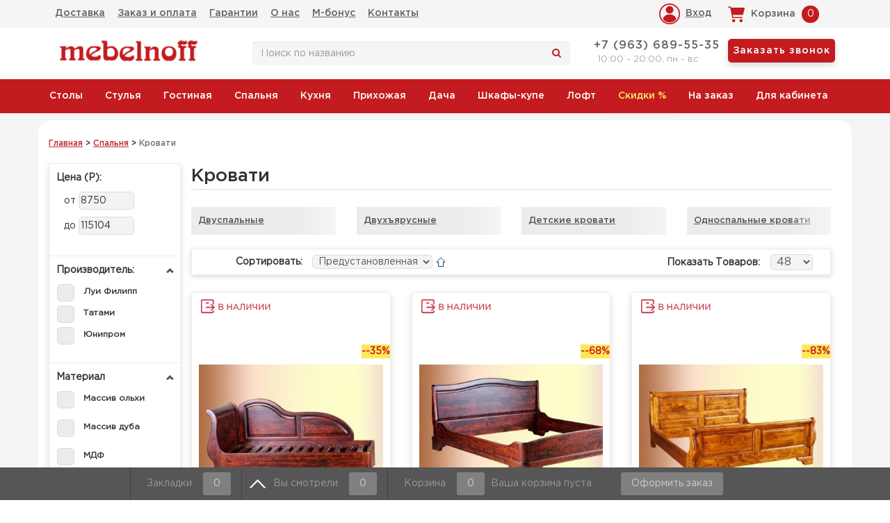

--- FILE ---
content_type: text/html; charset=utf-8
request_url: https://mebelnoff.ru/mebel/dlya-spalni/krovati/
body_size: 22315
content:

<!DOCTYPE html>
<html lang="ru">
<head>
<meta http-equiv="X-UA-Compatible" content="IE=edge">
<meta name="viewport" content="width=device-width, initial-scale=1">
<meta name="theme-color" content="#c21a1e"/>
<meta http-equiv="x-dns-prefetch-control" content="on">
<link rel="dns-prefetch" href="//www.google-analytics.com">
<link rel="dns-prefetch" href="//mc.yandex.ru">
<link rel="dns-prefetch" href="//code.jivosite.com">
<link rel="dns-prefetch" href="//counter.rambler.ru">
<link rel="dns-prefetch" href="//kraken.rambler.ru">
<link rel="dns-prefetch" href="//cdn-cis.jivosite.com">
<link rel="dns-prefetch" href="//telemetry.jivosite.com">

<meta charset="utf-8" />
	<base href="https://mebelnoff.ru/mebel/dlya-spalni/krovati/" />
	<meta name="description" content="Кровати являются мебелью, которую покупают в первую очередь. Мы можем приятно порадовать Вас по срокам изготовления и конструктивным особенностям. Доступные цены на спальные кровати и быстрая доставка по Москве! ☎ +7(495)545-15-05" />
	<title>Купить кровать недорого в Москве, интернет-магазин Mebelnoff</title>
	<link href="/templates/mebelnoff/favicon.ico" rel="shortcut icon" type="image/vnd.microsoft.icon" />
	<link href="https://mebelnoff.ru/components/com_jshopping/css/default.css" rel="stylesheet" />
	<link href="https://mebelnoff.ru/modules/mod_jshopping_simpleajax_filter/assets/css/style.min.css" rel="stylesheet" />
	<style>
.noempty-bottom-bar i{color:#ef0a41}.noempty-bottom-bar .counts-bottom-bar, .check_cart_bar.noempty-bottom-bar{background-color:#ef0a41}.pagination>ul {display:block !important;}
	</style>
	<script type="application/json" class="joomla-script-options new">{"csrf.token":"57361dc74685460c49fe404a4c1f07b4","system.paths":{"root":"","base":""}}</script>
	<script src="/templates/mebelnoff/js/jquery-1.11.2.min.js"></script>
	<script src="https://mebelnoff.ru/components/com_jshopping/js/jquery/jquery.media.js"></script>
	<script src="https://mebelnoff.ru/components/com_jshopping/js/functions.js"></script>
	<script src="https://mebelnoff.ru/components/com_jshopping/js/validateForm.js"></script>
	<script src="https://mebelnoff.ru/modules/mod_jshopping_simpleajax_filter/assets/js/script.min.js" defer></script>
	<script src="/media/com_idorders/ajaxform.js" defer></script>
	<script src="https://mebelnoff.ru/modules/mod_jshopping_cart_wl_ajax/assets/js/ajax.min.js" defer></script>
	<script src="https://mebelnoff.ru/modules/mod_jshopping_cart_wl_ajax/assets/js/js_wishlist_view.js" defer></script>
	<script src="https://mebelnoff.ru/modules/mod_jshopping_bottom_bar/assets/js/jshopping_bottom_bar.js" defer></script>
	<script src="https://mebelnoff.ru/modules/mod_jshopping_cart_wl_ajax/assets/js/ajax_combine.js" defer></script>
	<script src="/media/ajax_scroll/assets/jquery-ias.js"></script>
	<script>

	var mod_ajax_data2;
	mod_ajax_data2={
	"data_controller":"category"
	};

	var mod_ajax_data2;
	mod_ajax_data2={
	"data_controller":"category"
	};

	</script>
	<link rel="canonical" href="/mebel/dlya-spalni/krovati/"/>
	<script type="text/javascript">
			var ias = jQuery.ias({
                container :  ".jshop_list_product",
                item: ".block_product",
                pagination: ".pagination>ul",
                next: ".pagination-next a"
            });
			ias.extension(new IASSpinnerExtension({src: "/media/ajax_scroll/assets/loader.gif"}));
			ias.extension(new IASTriggerExtension({offset: 1, text: "Показать ещё товары"}));
			ias.extension(new IASPagingExtension());
			ias.extension(new IASHistoryExtension());
			ias.on("rendered", function(url) {
				jQuery(".pagination").load(location.href + " .pagination");
				console.log("done");
			})
        </script>


    <!--[if lt IE 9]>
      <script src="http://html5shim.googlecode.com/svn/trunk/html5.js"></script>
    <![endif]-->
<script src="/templates/mebelnoff/js/bootstrap.min.js" defer></script>
<link rel="apple-touch-icon" sizes="144x144" href="/templates/mebelnoff/apple-touch-icon-144-precomposed.png" />
<link rel="apple-touch-icon" sizes="114x114" href="/templates/mebelnoff/apple-touch-icon-114-precomposed.png" />
<link rel="apple-touch-icon" sizes="72x72" href="/templates/mebelnoff/apple-touch-icon-72-precomposed.png" />
<link rel="apple-touch-icon" href="/templates/mebelnoff/apple-touch-icon-57-precomposed.png" />
<script src="/templates/mebelnoff/js/lazysizes.min.js" async></script>
<meta name="theme-color" content="#c12138"/>
<style>
@font-face {
	font-family: GothamPro;
	src: url(/templates/mebelnoff/fonts/GothamPro.eot?#iefix) format('embedded-opentype'), url(/templates/mebelnoff/fonts/GothamPro.woff) format('woff'), url(/templates/mebelnoff/fonts/GothamPro.ttf) format('truetype');
	font-style: normal;
	font-weight: 400
}
@font-face {
	font-family: GothamPro-Medium;
	src: url(/templates/mebelnoff/fonts/GothamPro-Medium.eot?#iefix) format('embedded-opentype'), url(/templates/mebelnoff/fonts/GothamPro-Medium.woff) format('woff'), url(/templates/mebelnoff/fonts/GothamPro-Medium.ttf) format('truetype');
	font-style: normal;
	font-weight: 400
}
@font-face {
	font-family: money;
	src: url(/templates/mebelnoff/fonts/rouble.ttf) format('truetype');
	font-weight: 700;
	font-style: normal
}
h4,ul{margin-bottom:10px}.btn,.nav,ul ul{margin-bottom:0}.form-control,nav{display:block}a,button.close{background-color:transparent}.btn,.login-btn,img{vertical-align:middle}.ajax_cart_wl,.close{float:right}.btn,.modal_summ,ul.sm a{white-space:nowrap}.mf-telephone a,.modal_delete,.sm-simple a,a,body a.btn{text-decoration:none}.row-fluid{width:100%}.row-fluid::after,.row-fluid::before{display:table;content:'';line-height:0}.clearfix::after,.container::after,.nav::after,.row-fluid::after,.row::after{clear:both}.clearfix::after,.clearfix::before{content:'';line-height:0}html{font-family:sans-serif}button,h4,input{font-family:inherit}body{margin:0}a{color:#656565}img{border:0;max-width:100%}button,input{color:inherit;font-size:inherit;font-style:inherit;font-variant:inherit;font-weight:inherit;line-height:inherit;margin:0}button{overflow:visible;text-transform:none}button,input[type=submit]{-webkit-appearance:button}input{line-height:normal}*,::after,::before,ul.sm,ul.sm *,ul.sm ::after,ul.sm ::before{box-sizing:border-box}html{font-size:10px}button,input{font-size:inherit;line-height:inherit}h4{font-weight:500;line-height:1.1;color:inherit;margin-top:10px;font-size:18px}p{margin:0 0 10px}.text-left{text-align:left}.btn,.extern_wrap span,.text-center{text-align:center}.text-muted{color:#777}ul{margin-top:0}.container{margin-right:auto;margin-left:auto;padding-left:15px;padding-right:15px}.btn,.form-control{padding:6px 12px;font-size:14px;line-height:1.42857143;background-image:none}@media (min-width:768px){.container{width:750px}}@media (min-width:992px){.container{width:970px}}@media (min-width:1200px){.container{width:1170px}}.row{margin-left:-15px;margin-right:-15px}.form-control{width:100%;height:34px;color:#555;background-color:#fff;border:1px solid #ccc;border-radius:4px;-webkit-box-shadow:rgba(0,0,0,.0745098) 0 1px 1px inset;box-shadow:rgba(0,0,0,.0745098) 0 1px 1px inset}.form-control::-webkit-input-placeholder{color:#999}.btn{display:inline-block;font-weight:400;border:1px solid transparent;border-radius:4px}.btn-primary{color:#fff;background-color:#337ab7;border-color:#2e6da4}.fade{opacity:0}.nav{padding-left:0;list-style:none}.nav>li,.nav>li>a{position:relative;display:block}.close{font-size:21px;font-weight:700;line-height:1;color:#000;text-shadow:#fff 0 1px 0;opacity:.2}.modal-title,body{line-height:1.42857143}#mf-header .shopping_cart span.externbootstrap_text,.searchbtn{color:#fff;background-position:initial initial;background-repeat:initial initial}button.close{padding:0;border:0;-webkit-appearance:none;background-position:initial initial;background-repeat:initial initial}.modal{display:none;overflow:hidden;position:fixed;top:0;right:0;bottom:0;left:0;outline:#000}.modal.fade .modal-dialog{-webkit-transform:translate(0,-25%)}.modal-dialog{position:relative;width:auto;margin:10px}.modal-content{position:relative;background-color:#fff;border:1px solid rgba(0,0,0,.2);border-radius:6px;-webkit-box-shadow:rgba(0,0,0,.498039) 0 3px 9px;box-shadow:rgba(0,0,0,.498039) 0 3px 9px;-webkit-background-clip:padding-box;background-clip:padding-box;outline:#000}#category-menu,.searchbtn{background-color:#c31b1f}.modal-header{border-bottom:1px solid #e5e5e5;min-height:16.42857143px}.modal-header .close{margin-top:-2px}.modal-title{margin:0}.modal-body{position:relative;padding:15px}@media (min-width:768px){.modal-dialog{width:600px;margin:30px auto}.modal-content{-webkit-box-shadow:rgba(0,0,0,.498039) 0 5px 15px;box-shadow:rgba(0,0,0,.498039) 0 5px 15px}}.clearfix::after,.clearfix::before,.container::after,.container::before,.nav::after,.nav::before,.row::after,.row::before{content:' ';display:table}#mf-top-elements .nav>li>a{padding:9px}#mf-header .shopping_cart{padding-left:7px;background-image:url(/templates/mebelnoff/images/topcart.png);float:right;text-align:center;width:170px;height:40px;position:relative;border-radius:2px;background-position:20px 50%;background-repeat:no-repeat no-repeat}#mf-header .shopping_cart span.externbootstrap_text{margin:5px;font-weight:400;background-color:#c31b1f;width:25px;height:25px;border-radius:100%;display:inline-block}#mf-header #mf-city-select,#mf-header .shopping_cart span.infotext,#mf-header a{color:#656565;font-family:GothamPro-Medium,Arial,Verdana,Helvetica,sans-serif}#mf-header .col-xs-12.col-sm-6.col-md-6.col-lg-6 .col-xs-12,.city-select{padding:0}.mf-telephone{padding:5px 0;margin-bottom:-10px}.mf-telephone a{letter-spacing:1px;font-family:GothamPro-Medium,Arial,Verdana,Helvetica,sans-serif}#mf-header-search{padding:15px 0}.search .inputbox.search-query{display:inline-block;background-color:#f5f5f5;border:none;}.searchbtn{padding:6px;border-style:none none solid;border-bottom-width:2px;border-bottom-color:#9a192c}.callbackbtn{padding:7px;background-color:#c31b1e;color:#fff!important;font-size:14px!important;border-radius:5px;border:none;box-shadow:0 4px 10px 0 #d9d9d9}.top-menu{background-color:#f5f5f5;}.city-select p{float:left;padding:0 5px}.wrapper{width:100%;background:#f5f5f5}.extern_wrap,body{background-color:#fff}#mf-header-cart,#mf-header-login{display:inline-block;vertical-align:top}.login-btn{background-image:url(/images/mlogin.png);border:none;height:30px;display:block;padding-left:38px;line-height:29px;margin-top:5px;background-position:0 50%;background-repeat:no-repeat no-repeat;cursor:pointer}.externbootstrap_wrapp .extern_wrap{margin-top:10px!important}#mf-header .shopping_cart span.infotext{font-weight:400;margin:8px 0 8px 40px;display:inline-block}.jshopping-bottom-bar{position:fixed;bottom:0;left:0;right:0;width:100%;min-height:40px;color:#999;font-size:14px;z-index:1050}.jshopping-bottom-bar .border-left{border-left:1px solid #404040}.sm-simple li:first-child,.sm-simple ul li{border-left-width:0}.city-select a,.city-select span,.jshopping-bottom-bar .inline-block,.modalcityname{display:inline-block}.jshopping-bottom-bar a{color:#999;padding:7px 15px;line-height:25px;display:block;text-decoration:none}.jshopping-bottom-bar .check_cart_bar,.jshopping-bottom-bar .counts-bottom-bar{padding:4px 15px;background-color:gray;min-width:35px;margin-left:12px;border-radius:3px;color:#ccc;display:inline-block}.extern_wrap .total,body{color:#333;font-size:14px}.jshopping-bottom-bar .summ_cart_bar{margin-left:10px;display:none}.empty_cart_bar{padding-left:5px;display:inline-block}@media (max-width:1000px){.jshopping-bottom-bar .check_cart_bar{display:none}.jshopping-bottom-bar .counts-bottom-bar{padding:4px 7px;margin-left:0}}@media (max-width:940px){.jshopping-bottom-bar .check_cart_bar{display:none}.jshopping-bottom-bar .counts-bottom-bar{padding:4px 7px;margin-left:0}.jshopping-bottom-bar a{padding:7px}}@media (max-width:480px){.empty-bottom-bar,.jshopping-bottom-bar .left-side{display:none}.jshopping-bottom-bar .summ_cart_bar{margin-left:0}}.sm,.sm li,.sm ul{display:block;list-style:none;padding:0;margin:0;line-height:normal;direction:ltr}ul.sm ul{position:absolute;top:-999999px;width:100px;z-index:11}ul.sm a,ul.sm li{position:relative}ul.sm li{float:left}ul.sm a{display:block;font-family:GothamPro-Medium,Arial,Verdana,Helvetica,sans-serif;z-index:1!important}ul.sm ul li{float:none}ul.sm ul a{white-space:normal}ul.sm::after{content:'\00a0';display:block;height:0;font-style:normal;font-variant:normal;font-weight:400;font-size:0;line-height:0;font-family:serif;clear:both;visibility:hidden;overflow:hidden}.sm-simple,.sm-simple ul{background-repeat:initial initial}.sm-simple a{padding:11px 20px;color:#555;font-size:14px;line-height:17px;font-family:Roboto,Arial,Verdana,Helvetica,sans-serif}.sm-simple ul li{border-top:1px solid #f3f3f3}.sm-simple ul li:first-child{border-top-width:0}@media screen and (max-width:640px){ul.sm-simple ul{display:none;position:static!important;top:auto!important;left:auto!important;margin-left:0!important;margin-top:0!important;width:auto!important;min-width:0!important;max-width:none!important}ul.sm-simple>li{float:none}ul.sm-simple>li>a{white-space:normal}.sm-simple ul{border:0;background-color:rgba(100,100,100,.0980392);-webkit-box-shadow:none;box-shadow:none;background-position:initial initial;background-repeat:initial initial}.sm-simple a{padding-top:13px;padding-bottom:13px;background-color:transparent!important;color:#555!important;background-position:initial initial!important;background-repeat:initial initial!important}.sm-simple ul a{border-left:8px solid transparent}.sm-simple ul ul a{border-left:16px solid transparent}.sm-simple li{border-left-width:0;border-top:1px solid rgba(0,0,0,.0470588)!important}.sm-simple li:first-child{border-top-width:0!important}}.defbtn,.sm-simple,.sm-simple ul{background-position:initial initial!important;background-repeat:initial initial!important}.modal_header{font-size:18px;color:#1a1a1a}.modal_delete,.modal_err{color:#c00;display:block;text-align:center}.modal_delete{font-size:18px;margin-top:30px}.city-select a,.citychoose,body a{text-decoration:underline}.modal_err,.modal_text{font-size:16px}.modal_err{font-weight:700;margin:10px 0 0}.mycart_wrapp.green .mycart_mini_txt{background-image:url(../img/cart_mini_green.png);background-color:transparent;background-position:0 0;background-repeat:no-repeat no-repeat}.extern_wrap{position:absolute;display:none;width:100%;max-width:320px;min-width:300px;margin-top:7px;border:1px solid #ccc;-webkit-box-shadow:#000 0 1px 5px;box-shadow:#000 0 1px 5px;z-index:9999}div.extern_wrap div{margin:0!important;padding:0!important}.extern_wrap div,.extern_wrap span{position:static}.extern_wrap .total{display:block;font-weight:400;text-align:center;padding:7px}.extern_wrap .summ_total{color:#ee3535;white-space:nowrap}.extern_wrap .gotocart{display:block;text-align:center;padding:0 7px 7px}.extern_bottom.empty_cart{display:none}.extern_bottom{background-color:#f0f0f0}.extern_wrap .extern_empty{display:block;padding:7px}.externbootstrap_wrapp{display:block;width:auto;min-height:inherit;line-height:25px;float:none;margin:0}.mycart_wrapp.externbootstrap_wrapp.green .mycart_mini_txt{background-image:none}.externbootstrap_wrapp .mycart_mini_txt{display:inline-block;-webkit-box-shadow:#000 0 0 0;box-shadow:#000 0 0 0;border-radius:0;height:auto;line-height:25px;margin:0;padding:0 7px;color:#fff!important}.externbootstrap_wrapp .extern_wrap{border:none;background-color:#f9f9f9}body{font-family:GothamPro,Arial,Verdana,Helvetica,sans-serif;-webkit-font-smoothing:antialiased}body a{color:#c22a3a}body h4{font-size:20px;font-family:GothamPro-Medium,Arial,Verdana,Helvetica,sans-serif}.sm-simple,.sm-simple ul{background-color:#c31b1f!important}.mbs{margin-bottom:10px}.lazy-container{position:relative;height:auto;min-height:28rem;text-align:center;}.actuallistimg .lazy-container{min-height:55rem}.nav-pills .lazy-container{min-height:6rem}.mf-preimushestva .lazy-container{min-height:3rem}.promo-text{text-align:center;color:#c0392b}.promo-code-area .code{position:relative;top:-105px;font-size:20px;color:#fff}.clearfix::after,.clearfix::before{content:'';display:table}.ruble-arial{font-family:money,arial}.jshopping-bottom-bar{background-color:#565656!important}.policyinfo{color:grey}#mf-header{background-color:#fff}#category-menu ul li a{color:#fff;padding:16px!important}.jshop_list_product form select option{padding-right:10px}.nav>li>a{padding:9px 6px;font-family:GothamPro-Medium,Arial,Verdana,Helvetica,sans-serif}.ajax_cart_wl .extern_wrap::before{position:absolute;right:99px;top:-10px;width:24px;height:10px;content:' ';background-image:url(/images/arrowcart.png);background-position:50% 50%;background-repeat:no-repeat no-repeat}::-webkit-scrollbar{-webkit-appearance:none}::-webkit-scrollbar:vertical{width:12px}::-webkit-scrollbar:horizontal{height:12px}::-webkit-scrollbar-thumb{background-color:rgba(0,0,0,.498039);border-radius:10px;border:2px solid #fff}::-webkit-scrollbar-track{border-radius:10px;background-color:#fff}@media (min-width:769px){.modal-dialog{width:450px;margin:30px auto}#uhodform .modal-dialog{width:550px}}.defbtn{background-color:#656565!important;color:#fff!important;border-radius:0!important;border-style:none none solid!important;border-bottom-width:2px!important;border-bottom-color:#484848!important;text-shadow:none!important}.tophead{padding:5px 0}.modal{z-index:6667}.nav.sm-simple ul li{display:block!important}.mf-telephone .worktime{font-size:13px;color:#a9a9a9;margin-left:10px}.mf-telephone .phones{display:inline-block;padding-top:5px}.cityquest{background-color:#fff;position:absolute;bottom:-100px;z-index:1;box-shadow:#bbb 0 0 5px;padding:15px;background-position:initial initial;background-repeat:initial initial;display:none}.city-select span::before,.viwedbtn{background-repeat:no-repeat no-repeat}.viwedbtn{background-image:url(/images/arrup.png);padding-left:45px!important;background-position:10px 50%}.cityquest::before{content:' ';position:absolute;width:0;height:0;left:30px;top:-10px;border-width:10px;border-style:solid;border-color:#fff transparent transparent #fff}.city-select span::before{content:'';background-image:url(/images/pin.png);width:21px;height:26px;display:inline-block;position:relative;margin-right:10px;top:10px;background-position:0 0}#citymodalwindow .citychoose{display:block;margin:5px;font-weight:700}.externbootstrap_wrapp .extern_wrap{left:7%}.mf-telephone a{margin:0 4px;font-size:16px}@media (max-width:1200px){.jshopping-bottom-bar .inline-block{font-size:12px}#category-menu ul li a{color:#fff;padding:10px 6px!important}#mf-header .shopping_cart{padding:0;width:135px;background-image:url(/templates/mebelnoff/images/topcart.png);background-position:0 50%;background-repeat:no-repeat no-repeat}#mf-header .shopping_cart span.infotext{margin:8px 0 8px 28px}#mf-header .shopping_cart span.externbootstrap_text{margin-left:2px}.pd0{padding:0!important}.pright{text-align:right}#mf-top-elements .nav>li>a{padding:9px 5px}}@media (max-width:1100px){.externbootstrap_wrapp .extern_wrap{left:-66px}}@media (max-width:991px){#mf-header .shopping_cart,.mf-top-btn{background-repeat:no-repeat no-repeat}.catalogbtn,.mf-header-btn,.mf-top-btn{display:inline-block}.catalogbtn,.mf-top-btn{background-image:url(/images/menu-top-icon.png)}.externbootstrap_wrapp .extern_wrap{left:29px}.city-element{text-align:left}#mf-city-select,.ajax_cart_wl,.city-select{text-align:center}.top-menu{position:fixed;width:100%;z-index:20;top:0}.tophead{padding:5px 0;margin-top:40px}.mf-top-btn{background-color:#ececec;padding:10px 10px 10px 30px;background-position:0 50%}#mf-top-elements .nav>li>a{padding:9px 4px;font-size:13px}#mf-header .shopping_cart{width:55px;background-image:url(../images/topcartwhite.png);background-color:#c31b1f;height:32px;margin-top:4px;border-radius:5px;background-position:5px 5px}.search .inputbox.search-query{max-width:100px}ul.sm li{float:none!important}.sm-simple,.sm-simple ul{background-color:#fff!important;background-position:initial initial!important;background-repeat:initial initial!important}ul.sm ul{width:100%!important}.catalogbtn{background-color:#ececec;padding:10px 5px 10px 30px;color:#000;border:0;border-radius:0;background-position:0 50%;background-repeat:no-repeat no-repeat}#mf-header .shopping_cart span{color:rgba(101,101,101,0);font-weight:400;float:left;width:36px}.modal{overflow-y:scroll}#mf-header .shopping_cart span.externbootstrap_text{margin:5px 9px 5px 5px;float:right;background-image:none;display:inline;width:auto;background-position:initial initial;background-repeat:initial initial}.jshopping-bottom-bar .cart-bottom-bar,.jshopping-bottom-bar .check-bottom-bar{display:none!important}.ajax_cart_wl{max-height:35px}.externbootstrap_wrapp{display:inline-block!important}#mf-header-logo{margin-top:10px}#mf-top-elements li{display:block!important}#mf-top-elements .nav.menu{text-align:left!important}.city-select{display:inline-block;padding:0}.city-select p{margin:0}#mf-header .shopping_cart span.infotext{display:none}}@media (max-width:900px){.externbootstrap_wrapp .extern_wrap{left:50px}.ajax_cart_wl .extern_wrap::before{right:16px}}@media (max-width:768px){.externbootstrap_wrapp{text-align:center;margin:auto}#mf-header-cart>div:first-child,.top-menu .main-element{display:inline-block;float:left}#category-menu ul li,#mf-top-elements ul li{display:block}#mf-header-logo,#mf-header-phones,#mf-header-search{text-align:center}.search .inputbox.search-query{max-width:60%}#mf-header-cart{display:inline-block}.pd0{padding:0 10px}.externbootstrap_wrapp .extern_wrap{left:-76px}}@media (max-width:640px){.jshopping-bottom-bar .counts-bottom-bar{padding:4px 7px;margin-left:0}.jshopping-bottom-bar a{padding:7px}.externbootstrap_wrapp .extern_wrap{left:-120px}}@media (max-width:500px){.login-btn{text-indent:-999em;font-size:0}.city-element{width:33%}.pd0{padding:0 4px}.celement{width:40%}}@media (max-width:375px){.externbootstrap_wrapp .extern_wrap{left:-157px}}@media (max-width:320px){.wishlist-bottom-bar{display:none!important}.externbootstrap_wrapp .extern_wrap{left:-177px}}
#mf-top-elements ul li,#category-menu ul li{display:inline-block;}
.mf-header-btn,.mf-top-btn,.breadcrumb>li+li:before,.extern_wrap{display:none}
@media all and (max-width: 991px) {#mf-top-elements,#category-menu, .wishlist_view,#mf-left-filter .moduletable{display:none}}
</style>

</head>

<body id="tdt">
<div class="wrapper">
<div id="mf-header">
	<div class="top-menu">
		<div class="container">
			<div class="row">
				<div class="col-xs-3 col-sm-4 col-md-9 col-lg-9 main-element pd0 text-left">
											<div id="MenuButton" class="mf-top-btn">Меню</div>
						<nav id="mf-top-elements">		<div class="">
		<div class="moduletable">
					<ul class="nav menu text-left">
<li class="item-113"><a href="/dostavka-i-sborka/" >Доставка</a></li><li class="item-114"><a href="/zakaz-i-oplata/" >Заказ и оплата</a></li><li class="item-115"><a href="/garantii/" >Гарантии</a></li><li class="item-116"><a href="/o-nas/" >О нас</a></li><li class="item-132"><a href="/bonus/" >М-бонус</a></li><li class="item-194"><a href="/kontakty/" >Контакты</a></li></ul>
		</div>
		</div>
	</nav>
									</div>			
				<div class="col-xs-4 col-sm-4 col-md-3 col-lg-3 pd0 pright celement">
						<!--noindex-->
						<div id="mf-header-login">
													<a class="login-btn loginwindow" title="Вход/Регистрация на сайте, восстановление пароля">Вход</a>
												</div>
											<div id="mf-header-cart" >		<div class="">
		<div class="moduletable">
					<div class="ajax_cart_wl  type_view  cart_view" data-cart-view="cart_view "><div id="jshop_module_cart_mini_88" class="emptycart row-fluid mycart_wrapp externbootstrap_wrapp   green"><div>


<div class="mycart_mini_txt extern externbootstrap shopping_cart">
    <span class="infotext">Корзина</span>
<span class="externbootstrap_text">0</span>
</div>
<div class="clearfix"></div>
  
<!--Extern-->
<div class="extern_wrap  ">
  	<div class="extern_content">
<span class="extern_empty">Ваша корзина пуста</span>
  </div>
   <div class="extern_bottom empty_cart"> 
   <span class="total">Товаров в корзине <span class="total_qtty">0 </span>на сумму   <span class="text_summ_total"></span> <span class = "summ_total">0 Р</span>
  </span>
  
<!--GoToCart-->
<span class="gotocart">
	</span><!--End GoToCart-->
  
<!--MinMaxPriceOrder-->
<!--End MinMaxPriceOrder-->
    
  </div>  
</div>
<!--End Extern-->
</div>
</div>
<!--Modal-->
<div id="inlineContent_minicart_cart_view" class="defaultDOMWindow modal dop fade out" tabindex="-1" role="dialog" aria-labelledby="inlineContent_minicart_cart_view" aria-hidden="true"> 

<div class="modal-dialog">
<div class="modal-content">
<div class="modal-body">
<button type="button" class="close" data-dismiss="modal" aria-label="Close"><span aria-hidden="true">&times;</span></button>
<div class="modal-top"></div>
<p class="modal_header" data-header="Товар добавлен в корзину"></p> 
<p class="modal_anchor green">

<!--MinMaxPriceOrder-->
<!--End MinMaxPriceOrder-->

</p>
		<div class="modal-bottom"></div>

<p class="modal_text"><span class="modal_pretext" data-modal-text="Товаров в корзине"></span> <span class="modal_quantity"></span> <span class="modal_summ_text" data-modal-summ-text="на сумму"></span> <span class="modal_summ"></span></p>

<span class="modal_checkout ">
</span>

</div>
</div>
</div>

</div>

<div id="error_inlineContent_minicart_cart_view" class="errorDOMWindow modal fade out" tabindex="-1" role="dialog" aria-labelledby="error_inlineContent_minicart_cart_view" aria-hidden="true">

<div class="modal-dialog">
<div class="modal-content">
<div class="modal-body"> 
<button type="button" class="close" data-dismiss="modal" aria-label="Close"><span aria-hidden="true">&times;</span></button>
<span class="modal_err"></span>
<p><a href="#" class="closeDOMWindow" target="_top" data-dismiss="modal" data-modal-close-btn="Вернуться в магазин" aria-hidden="true"></a></p>

</div>
</div>
</div>

</div>
<div id="delete_inlineContent_minicart_cart_view" class="deleteDOMWindow modal fade out" tabindex="-1" role="dialog" aria-labelledby="delete_inlineContent_minicart_cart_view" aria-hidden="true">
<div class="modal-dialog">
<div class="modal-content">
<div class="modal-body">    
<button type="button" class="close" data-dismiss="modal" aria-label="Close"><span aria-hidden="true">&times;</span></button>   
<span class="modal_delete" data-modal-delete="Товар удален из корзины"></span>
<p><a href="#" class="closeDOMWindow" target="_top" data-dismiss="modal" data-modal-close-btn="Вернуться в магазин" aria-hidden="true"></a></p>
</div>
</div>
</div>

</div><!--End modal-->     
</div>		</div>
		</div>
	</div>
						<!--/noindex-->
									</div>			
			</div>
		</div>
	</div>

	<div class="container tophead">
	
		<div class="row">
		
			<div class="col-xs-12 col-sm-2 col-md-2 col-lg-3">
                <div class="logo"><a href="/" title="Магазин мебели для дома"><img src="/images/def.gif" data-src="/images/red-logo.png" alt="Лого Mebelnoff.ru" class="lazyload"></a></div>
			</div>

            <div class="col-xs-12 col-sm-5">
                                    <div id="mf-header-search">		<div class="">
		<div class="moduletable">
					<script type = "text/javascript">
function isEmptyValue(value){
    var pattern = /\S/;
    return ret = (pattern.test(value)) ? (true) : (false);
}
</script>
<div class="search">
	<form name = "searchForm" method = "post" action="/search/result" onsubmit = "return isEmptyValue(jQuery('#jshop_search').val())">
		<input type="hidden" name="setsearchdata" value="1">
		<input type = "hidden" name = "category_id" value = "0" />
		<input type = "hidden" name = "search_type" value = "exact" />
		<input type = "text" class = "inputbox search-query form-control" placeholder="Поиск по названию" name = "search" id = "jshop_search" value = "" />
        <span class="icon-search" onclick="$(this).closest('form').submit();"></span>
			</form>
</div>		</div>
		</div>
	</div>
                            </div>
						
			<div class="col-xs-12 col-sm-5 col-lg-4">
								<div class="row">
					<div class="col-xs-12">
						<div id="mf-header-phones">		<div class="">
		<div class="moduletable">
					<div class="mf-telephone">
<span class="phones">
<a href="tel:+79636895535">+7 (963) 689-55-35</a>
<p class="worktime">10:00 - 20:00, пн - вс</p>
</span>
<a id="CallbackButton" class="btn btn-primary callbackbtn scall">Заказать звонок</a>
</div>		</div>
		</div>
	</div>
					</div>
				</div>
							</div>
		
		</div>
			
	</div>
</div>
<div id="category-menu">
	<div class="container">
		<div class="row">
		
						<div class="row mf-top">
				<div class="col-xs-12">
					<div id="CatalogButton" class="btn btn-primary catalogbtn mf-header-btn">Каталог мебели</div>
					<nav id="mf-header-menu">		<div class="">
		<div class="moduletable">
					<ul class="nav menu sm sm-simple">
<li class="item-118 deeper parent"><a href="/mebel/stoly/" >Столы</a><ul class="nav-child unstyled"><li class="item-208 deeper parent"><a href="/mebel/stoly/kuhonnye/" >Кухонные столы</a><ul class="nav-child unstyled"><li class="item-150 parent"><a href="/mebel/stoly/kuhonnye/transformery/" >Cтолы-трансформеры</a></li><li class="item-127 parent"><a href="/mebel/stoly/kuhonnye/derevyannye/" >Деревянные столы</a></li><li class="item-140 parent"><a href="/mebel/stoly/kuhonnye/steklyannye/" >Стеклянные столы</a></li><li class="item-146"><a href="/mebel/stoly/kuhonnye/chajnye-i-kofejnye/" >Cтолы чайные и кофейные	</a></li><li class="item-268"><a href="/mebel/stoly/kuhonnye/raskladnye/" >Раскладные столы</a></li><li class="item-274 parent"><a href="/mebel/stoly/kuhonnye/obedennye/" >Обеденные столы</a></li></ul></li><li class="item-141 deeper parent"><a href="/mebel/stoly/zhurnalnye-stoly/" >Журнальные столы</a><ul class="nav-child unstyled"><li class="item-269"><a href="/mebel/stoly/zhurnalnye-stoly/klassika/" >Классические</a></li></ul></li><li class="item-142"><a href="/mebel/stoly/kompyuternye-pismennye/" >Компьютерные столы</a></li><li class="item-143"><a href="/mebel/stoly/konsoli/" >Консоли</a></li><li class="item-144"><a href="/mebel/stoly/tualetnye/" >Туалетные столы</a></li><li class="item-145"><a href="/mebel/stoly/podstavki-dlya-tsvetov/" >Подставки</a></li><li class="item-351"><a href="/mebel/stoly/pismennye/" >Письменные столы</a></li></ul></li><li class="item-119 deeper parent"><a href="/mebel/stulya/" >Стулья</a><ul class="nav-child unstyled"><li class="item-139 deeper parent"><a href="/mebel/stulya/derevyannye-stulya/" >Деревянные стулья</a><ul class="nav-child unstyled"><li class="item-263"><a href="/mebel/stulya/derevyannye-stulya/s-podlokotnikami/" >Стулья с подлокотниками</a></li><li class="item-264"><a href="/mebel/stulya/derevyannye-stulya/zhestkie/" >Стулья деревянные жесткие</a></li><li class="item-265"><a href="/mebel/stulya/derevyannye-stulya/s-myagkim-sidenem/" >Стулья деревянные мягкие</a></li><li class="item-266"><a href="/mebel/stulya/derevyannye-stulya/venskie/" >Венские стулья деревянные</a></li></ul></li><li class="item-135 deeper parent"><a href="/mebel/stulya/barnye-stulya/" >Барные стулья</a><ul class="nav-child unstyled"><li class="item-384"><a href="/mebel/stulya/barnye-stulya/regulirovka-vysoty/" >С регулировкой высоты</a></li></ul></li><li class="item-134"><a href="/mebel/stulya/stulya-na-metallokarkase/" >Стулья на металлокаркасе</a></li><li class="item-136 deeper parent"><a href="/mebel/stulya/taburety/" >Табуреты</a><ul class="nav-child unstyled"><li class="item-389"><a href="/mebel/stulya/taburety/skladnye/" >Складные</a></li></ul></li><li class="item-137"><a href="/mebel/stulya/skami/" >Скамьи</a></li><li class="item-138"><a href="/mebel/stulya/pufiki-i-banketki/" >Пуфики</a></li><li class="item-284"><a href="/mebel/stulya/dlya-kuhni/" >Стулья для кухни</a></li><li class="item-157"><a href="/mebel/stulya/kompyuternye-kresla/" >Компьютерные кресла</a></li><li class="item-397"><a href="/mebel/stulya/banketki/" >Банкетки</a></li></ul></li><li class="item-120 deeper parent"><a href="/mebel/dlya-gostinnoj/" >Гостиная</a><ul class="nav-child unstyled"><li class="item-152"><a href="/mebel/dlya-gostinnoj/divany/" >Диваны</a></li><li class="item-153 deeper parent"><a href="/mebel/dlya-gostinnoj/kresla/" >Кресла</a><ul class="nav-child unstyled"><li class="item-154"><a href="/mebel/dlya-gostinnoj/kresla/kresla-kachalki/" >Кресла качалки</a></li><li class="item-155"><a href="/mebel/dlya-gostinnoj/kresla/kresla-dlya-otdykha/" >Кресла для отдыха</a></li></ul></li><li class="item-158 deeper parent"><a href="/mebel/dlya-gostinnoj/stenki/" >Стенки</a><ul class="nav-child unstyled"><li class="item-415"><a href="/mebel/dlya-gostinnoj/stenki/mod-garn/" >Модульные гарнитуры</a></li></ul></li><li class="item-159"><a href="/mebel/dlya-gostinnoj/vitriny/" >Витрины</a></li><li class="item-160 deeper parent"><a href="/mebel/dlya-gostinnoj/shkafy/" >Шкафы</a><ul class="nav-child unstyled"><li class="item-180"><a href="/mebel/dlya-gostinnoj/shkafy/shkafy-raspashnye/" >Шкафы распашные</a></li><li class="item-184"><a href="/mebel/dlya-gostinnoj/shkafy/nastennye-shkafy/" >Настенные шкафы</a></li><li class="item-441"><a href="/mebel/dlya-gostinnoj/shkafy/dlya-prikhozhej/" >Для прихожей</a></li><li class="item-173"><a href="/mebel/dlya-gostinnoj/shkafy/shkafy-dlya-spalni/" >Шкафы для спальни</a></li><li class="item-452"><a href="/mebel/dlya-gostinnoj/shkafy/dlya-odezhdy/" >Для одежды</a></li></ul></li><li class="item-161"><a href="/mebel/dlya-gostinnoj/tumbochki/" >Тумбочки</a></li><li class="item-162"><a href="/mebel/dlya-gostinnoj/komody/" >Комоды</a></li><li class="item-163"><a href="/mebel/dlya-gostinnoj/nabory-dlya-gostinnykh/" >Наборы для гостинных</a></li><li class="item-205"><a href="/mebel/dlya-gostinnoj/kartiny/" >Картины</a></li><li class="item-186"><a href="/mebel/dlya-gostinnoj/stellazhi/" >Стеллажи</a></li><li class="item-273"><a href="/mebel/dlya-gostinnoj/polki/" >Полки</a></li></ul></li><li class="item-121 deeper parent"><a href="/mebel/dlya-spalni/" >Спальня</a><ul class="nav-child unstyled"><li class="item-164"><a href="/mebel/dlya-spalni/spalnye-garnitury/" >Спальные гарнитуры</a></li><li class="item-165 current"><a href="/mebel/dlya-spalni/krovati/" >Кровати</a></li><li class="item-166"><a href="/mebel/dlya-spalni/matrasy/" >Матрасы</a></li><li class="item-169"><a href="/mebel/dlya-spalni/zerkala/" >Зеркала</a></li><li class="item-172"><a href="/mebel/dlya-spalni/komody-v-spalnyu/" >Комоды в спальню</a></li><li class="item-206"><a href="/mebel/dlya-spalni/prikrovatnye-tumby/" >Тумбы</a></li></ul></li><li class="item-122 deeper parent"><a href="/mebel/dlya-kukhni/" >Кухня</a><ul class="nav-child unstyled"><li class="item-178"><a href="/mebel/dlya-kukhni/kukhonnye-ugolki/" >Кухонные уголки</a></li><li class="item-204"><a href="/mebel/dlya-kukhni/bufety/" >Буфеты</a></li><li class="item-275"><a href="https://mebelnoff.ru/mebel/dlya-kukhni/obedennye-gruppy/" >Обеденные группы</a></li></ul></li><li class="item-123 deeper parent"><a href="/mebel/dlya-prikhozhej/" >Прихожая</a><ul class="nav-child unstyled"><li class="item-167"><a href="/mebel/dlya-prikhozhej/veshalki/" >Вешалки</a></li><li class="item-168"><a href="/mebel/dlya-prikhozhej/prikhozhie/" >Прихожие</a></li><li class="item-179"><a href="/mebel/dlya-prikhozhej/obuvnitsy/" >Обувницы</a></li><li class="item-185"><a href="/mebel/dlya-prikhozhej/zerkala-v-prikhozhuyu/" >Зеркала в прихожую</a></li></ul></li><li class="item-189 deeper parent"><a href="/mebel/zagorodnaya-mebel/" >Дача</a><ul class="nav-child unstyled"><li class="item-190"><a href="/mebel/zagorodnaya-mebel/mebel-iz-sosny/" >Мебель из сосны</a></li><li class="item-454"><a href="/mebel/zagorodnaya-mebel/mangaly/" >Мангалы</a></li></ul></li><li class="item-181"><a href="/mebel/shkafy-kupe/" >Шкафы-купе</a></li><li class="item-200 deeper parent"><a href="/mebel/mebel-loft/" >Лофт</a><ul class="nav-child unstyled"><li class="item-201"><a href="/mebel/mebel-loft/stoly-loft/" >Столы ЛОФТ</a></li><li class="item-202"><a href="/mebel/mebel-loft/stulya-loft/" >Стулья ЛОФТ</a></li><li class="item-203"><a href="/mebel/mebel-loft/krovati-loft/" >Кровати ЛОФТ</a></li></ul></li><li class="item-196"><a href="/mebel/skidki/" >Скидки</a></li><li class="item-458"><a href="/mebel-na-zakaz/" >На заказ </a></li><li class="item-188"><a href="/mebel/nabory-dlya-kabinetov/" >Для кабинета</a></li></ul>
		</div>
		</div>
	</nav>
				</div>
			</div>
					
		</div>
	</div>	
</div>

<div id="mf-body">
	<div class="container">
	
				
				
		<div class="row" id="mf-content">

            
                            <div class="container breadcr">
                    <div class="row">
                        <div class="col-xs-12">
                            <div id="bread">		<div class="">
		<div class="moduletable">
					<div aria-label="Breadcrumbs" role="navigation">
	<ul itemscope itemtype="https://schema.org/BreadcrumbList" class="breadcrumb">
		
						<li itemprop="itemListElement" itemscope itemtype="https://schema.org/ListItem">
											<a itemprop="item" href="/" class="pathway"><span itemprop="name">Главная</span></a>
					
											<span class="divider">
							&gt;						</span>
										<meta itemprop="position" content="1">
				</li>
							<li itemprop="itemListElement" itemscope itemtype="https://schema.org/ListItem">
											<a itemprop="item" href="/mebel/dlya-spalni" class="pathway"><span itemprop="name">Спальня</span></a>
					
											<span class="divider">
							&gt;						</span>
										<meta itemprop="position" content="3">
				</li>
							<li itemprop="itemListElement" itemscope itemtype="https://schema.org/ListItem" class="active">
					<span itemprop="name">
						Кровати					</span>
					<meta itemprop="position" content="4">
				</li>
				</ul>
</div>
		</div>
		</div>
	</div>
                        </div>
                    </div>
                </div>
            
						
			<div class="col-xs-12 col-sm-12 col-md-12 col-lg-12">		
				<div class="row">
					<div class="col-xs-12">
						<div id="system-message-container">
	</div>

					</div>
				</div>
				
				<div class="row">


										
					
		
					<div class="col-xs-12">
						<div class="jshop jshop-category">
    <div class="row">
        <div class="col-xs-12 col-sm-12 col-md-2 nfilter">
            <div id="mf-left-filter">
				<div class="mobilefilter">Фильтр категории</div>
                		<div class="moduletable">
						<div class="jshop-simpleajax-filter">
<div class="attention-filter-container"></div>
    <form action="/mebel/dlya-spalni/krovati/" method="post" autocomplete="on" name="jshop_filters" data-redirect="">
    <input type="hidden" id="filter-limit" name="limit" value="" />
        <div class="price-filter">
    <div class="filter-head">
        Цена (Р):
    </div>
    <div class="filter-item">
        <div id="slider-mod"></div>
        <div class="price-from-to">
            <span class="price-from">
                от <input type = "text" class = "inputbox" name = "fprice_from" id="mod_price_from" size="7" value="8750" />
            </span>
            <span class="price-to">
                до <input type = "text" class = "inputbox" name = "fprice_to"  id="mod_price_to" size="7" value="115104" />
            </span>
        </div>
    </div>
</div>
<div class="after-filter-item"></div> 
        <div class="hide-for-mobile ">
            <input type="hidden" name="manufacturers[]" value="0" />
<div class="manufacturer-filter filter-block-wrap">
    <div class="filter-head">
        Производитель:		<a class="arrowfilter"></a>
    </div>
	<div class="manufacturer-area">
    			            													<div class="filter-item">
						<input type="checkbox" name="manufacturers[]" id="filter-manufacturer-27" value="27"  > <label for="filter-manufacturer-27">Луи Филипп</label>
						<span class="checkmark"></span>
					</div>
							
            													<div class="filter-item">
						<input type="checkbox" name="manufacturers[]" id="filter-manufacturer-38" value="38"  > <label for="filter-manufacturer-38">Татами</label>
						<span class="checkmark"></span>
					</div>
							
            													<div class="filter-item">
						<input type="checkbox" name="manufacturers[]" id="filter-manufacturer-42" value="42"  > <label for="filter-manufacturer-42">Юнипром</label>
						<span class="checkmark"></span>
					</div>
							
            	</div>
</div>
<div class="after-filter-item"></div>            
                        
                

            
                <div class="characteristic-filter filter-block-wrap">
                <input type="hidden" name="extra_fields[3][]" value="0" /><div class='char-head'>Материал<a class='arrowfilter'></a></div><div  class='filter-item'><div class='filter-inem-value'><input type='checkbox' name='extra_fields[3][]' id='filter-ef-270' value='270'  /> <label for='filter-ef-270'>Массив ольхи</label><span class='checkmark'></span></div><div class='filter-inem-value'><input type='checkbox' name='extra_fields[3][]' id='filter-ef-391' value='391'  /> <label for='filter-ef-391'>Массив дуба</label><span class='checkmark'></span></div><div class='filter-inem-value'><input type='checkbox' name='extra_fields[3][]' id='filter-ef-272' value='272'  /> <label for='filter-ef-272'>МДФ</label><span class='checkmark'></span></div><div class='filter-inem-value invis'><input type='checkbox' name='extra_fields[3][]' id='filter-ef-276' value='276'  /> <label for='filter-ef-276'>ЛДСП</label><span class='checkmark'></span></div><div class='filter-inem-value invis'><input type='checkbox' name='extra_fields[3][]' id='filter-ef-267' value='267'  /> <label for='filter-ef-267'>Экокожа</label><span class='checkmark'></span></div><div class='filter-inem-value invis'><input type='checkbox' name='extra_fields[3][]' id='filter-ef-279' value='279'  /> <label for='filter-ef-279'>Металл</label><span class='checkmark'></span></div><a class="showmore">Показать еще</a></div><div class='char-head'>Ширина (мм)<a class='arrowfilter'></a></div><div  class='filter-item'>
                    <select  name='extra_fields[9]'>
                    <option value=''>Все</option><option value='1865' ></option><option value='1900' ></option><option value='1700' ></option><option value='1000' ></option><option value='1150' ></option><option value='900' ></option><option value='1200' ></option><option value='1300' ></option><option value='1050' ></option><option value='2300' ></option></select></div><div class='char-head'>Глубина (мм)<a class='arrowfilter'></a></div><div  class='filter-item'>
                    <select  name='extra_fields[10]'>
                    <option value=''>Все</option><option value='800' ></option><option value='2130' ></option><option value='2240' ></option><option value='2100' ></option><option value='2250' ></option><option value='2150' ></option><option value='2500' ></option><option value='2400' ></option><option value='2350' ></option><option value='2000' ></option><option value='850' ></option><option value='2060' ></option></select></div><div class='char-head'>Высота (мм)<a class='arrowfilter'></a></div><div  class='filter-item'>
                    <select  name='extra_fields[11]'>
                    <option value=''>Все</option><option value='860' ></option><option value='970' ></option><option value='975' ></option><option value='1100' ></option><option value='800' ></option><option value='1150' ></option><option value='900' ></option><option value='780' ></option><option value='1900' ></option><option value='1710' ></option><option value='1510' ></option><option value='1010' ></option></select></div><input type="hidden" name="extra_fields[17][]" value="0" /><div class='char-head'>Цвет<a class='arrowfilter'></a></div><div  class='filter-item'><div class='filter-inem-value'><input type='checkbox' name='extra_fields[17][]' id='filter-ef-725' value='725'  /> <label for='filter-ef-725'>орех</label><span class='checkmark'></span></div><div class='filter-inem-value'><input type='checkbox' name='extra_fields[17][]' id='filter-ef-741' value='741'  /> <label for='filter-ef-741'>черный</label><span class='checkmark'></span></div><div class='filter-inem-value'><input type='checkbox' name='extra_fields[17][]' id='filter-ef-743' value='743'  /> <label for='filter-ef-743'>вишня</label><span class='checkmark'></span></div><div class='filter-inem-value invis'><input type='checkbox' name='extra_fields[17][]' id='filter-ef-4626' value='4626'  /> <label for='filter-ef-4626'>лесной орех</label><span class='checkmark'></span></div><div class='filter-inem-value invis'><input type='checkbox' name='extra_fields[17][]' id='filter-ef-718' value='718'  /> <label for='filter-ef-718'>белый</label><span class='checkmark'></span></div><div class='filter-inem-value invis'><input type='checkbox' name='extra_fields[17][]' id='filter-ef-729' value='729'  /> <label for='filter-ef-729'>крем</label><span class='checkmark'></span></div><div class='filter-inem-value invis'><input type='checkbox' name='extra_fields[17][]' id='filter-ef-4837' value='4837'  /> <label for='filter-ef-4837'>ванкувер</label><span class='checkmark'></span></div><div class='filter-inem-value invis'><input type='checkbox' name='extra_fields[17][]' id='filter-ef-3987' value='3987'  /> <label for='filter-ef-3987'>розовый</label><span class='checkmark'></span></div><div class='filter-inem-value invis'><input type='checkbox' name='extra_fields[17][]' id='filter-ef-726' value='726'  /> <label for='filter-ef-726'>бежевый</label><span class='checkmark'></span></div><div class='filter-inem-value invis'><input type='checkbox' name='extra_fields[17][]' id='filter-ef-739' value='739'  /> <label for='filter-ef-739'>красный</label><span class='checkmark'></span></div><div class='filter-inem-value invis'><input type='checkbox' name='extra_fields[17][]' id='filter-ef-766' value='766'  /> <label for='filter-ef-766'>золотой</label><span class='checkmark'></span></div><div class='filter-inem-value invis'><input type='checkbox' name='extra_fields[17][]' id='filter-ef-4784' value='4784'  /> <label for='filter-ef-4784'>коричневый матовый</label><span class='checkmark'></span></div><div class='filter-inem-value invis'><input type='checkbox' name='extra_fields[17][]' id='filter-ef-4795' value='4795'  /> <label for='filter-ef-4795'>светло-розовый</label><span class='checkmark'></span></div><div class='filter-inem-value invis'><input type='checkbox' name='extra_fields[17][]' id='filter-ef-4844' value='4844'  /> <label for='filter-ef-4844'>темно-розовый</label><span class='checkmark'></span></div><div class='filter-inem-value invis'><input type='checkbox' name='extra_fields[17][]' id='filter-ef-4845' value='4845'  /> <label for='filter-ef-4845'>медный антик</label><span class='checkmark'></span></div><div class='filter-inem-value invis'><input type='checkbox' name='extra_fields[17][]' id='filter-ef-4668' value='4668'  /> <label for='filter-ef-4668'>масло</label><span class='checkmark'></span></div><div class='filter-inem-value invis'><input type='checkbox' name='extra_fields[17][]' id='filter-ef-737' value='737'  /> <label for='filter-ef-737'>синий</label><span class='checkmark'></span></div><a class="showmore">Показать еще</a></div><input type="hidden" name="extra_fields[44][]" value="0" /><div class='char-head'>Стиль<a class='arrowfilter'></a></div><div  class='filter-item'><div class='filter-inem-value'><input type='checkbox' name='extra_fields[44][]' id='filter-ef-359' value='359'  /> <label for='filter-ef-359'>Под старину</label><span class='checkmark'></span></div><div class='filter-inem-value'><input type='checkbox' name='extra_fields[44][]' id='filter-ef-4502' value='4502'  /> <label for='filter-ef-4502'>Классический</label><span class='checkmark'></span></div><div class='filter-inem-value'><input type='checkbox' name='extra_fields[44][]' id='filter-ef-4507' value='4507'  /> <label for='filter-ef-4507'>Неоклассика</label><span class='checkmark'></span></div><div class='filter-inem-value invis'><input type='checkbox' name='extra_fields[44][]' id='filter-ef-352' value='352'  /> <label for='filter-ef-352'>Классика</label><span class='checkmark'></span></div><div class='filter-inem-value invis'><input type='checkbox' name='extra_fields[44][]' id='filter-ef-358' value='358'  /> <label for='filter-ef-358'>Кантри</label><span class='checkmark'></span></div><a class="showmore">Показать еще</a></div><input type="hidden" name="extra_fields[48][]" value="0" /><div class='char-head'>Страна-изготовитель<a class='arrowfilter'></a></div><div  class='filter-item'><div class='filter-inem-value'><input type='checkbox' name='extra_fields[48][]' id='filter-ef-450' value='450'  /> <label for='filter-ef-450'>Белоруссия</label><span class='checkmark'></span></div><div class='filter-inem-value'><input type='checkbox' name='extra_fields[48][]' id='filter-ef-449' value='449'  /> <label for='filter-ef-449'>Россия</label><span class='checkmark'></span></div></div><input type="hidden" name="extra_fields[75][]" value="0" /><div class='char-head'>Срок доставки<a class='arrowfilter'></a></div><div  class='filter-item'><div class='filter-inem-value'><input type='checkbox' name='extra_fields[75][]' id='filter-ef-3681' value='3681'  /> <label for='filter-ef-3681'>7-12 дней</label><span class='checkmark'></span></div><div class='filter-inem-value'><input type='checkbox' name='extra_fields[75][]' id='filter-ef-3680' value='3680'  /> <label for='filter-ef-3680'>3-6 дней</label><span class='checkmark'></span></div></div>    </div>
<div class="after-filter-item"></div>
             
            
             
            
                                
            
                    </div>
        <div class="clearfix clear-fix"></div>
        
        <div class="js-showallfilter ">
            <a href="#">Развернуть фильтр</a>
        </div>
        <div class="js-hideallfilter ">
            <a href="#">Свернуть фильтр</a>
        </div>
        <div class="clear-simpleajax-filter">
             
            <a href="#">Очистить фильтр</a>
        </div>
        <div class="clearfix clear-fix"></div>
        <input type="hidden" id="filter-jsfajax" name="filter-jsfajax" value="1" />
    </form>
        <span class="filter-load-popap js-filter-params dnone" data-filterparams='{
    "bsversion":"2",
    "animation":"1",
    "ajaxon":"1",
    "showtext":"Развернуть фильтр",
    "hidetext":"Свернуть фильтр",
    "filterisactive":"Фильтр активирован!",
    "popuptext":"Найдено товаров - ",
    "popupposttext":"Перейти к товарам",
    "resetfilter":"Очистить фильтр",
    "decimal":"0",
    "pricefromset":"8750",
    "pricetoset":"115104",
    "pricemin":"8750",
    "pricemax":"115104",
    "totalquantity":"30",
    "autofilter":"1"
    }'>
    </span>
</div>
<div class="clearfix clear-fix"></div>		</div>
	            </div>
        </div>
        <div class="col-xs-12 col-sm-12 col-md-10">
							<h1>Кровати</h1>
            						
                        <div class = "jshop row list_category mbs">
                
                                            <div class = "col-xs-12 col-sm-3 mts">
                    					<a class = "product_link" href = "/mebel/dlya-spalni/krovati/dvuspalnye/">
						<div class = "sblock1 category">
								<div class = "sblock2 image">
									<img class="jshop_img" src="https://mebelnoff.ru/components/com_jshopping/files/img_categories/noimage.gif" alt="Двуспальная кровать" title="Двуспальная кровать" />
								</div>
								<div class = "sblock2">
									<div class="category_name">
																		Двуспальные									</div>
								</div>
						</div>
					</a>
                                            <div class = "clearfix"></div>
                        </div>
                    
                
                                            <div class = "col-xs-12 col-sm-3 mts">
                    					<a class = "product_link" href = "/mebel/dlya-spalni/krovati/dvukhyarusnye/">
						<div class = "sblock1 category">
								<div class = "sblock2 image">
									<img class="jshop_img" src="https://mebelnoff.ru/components/com_jshopping/files/img_categories/noimage.gif" alt="Двухъярусные кровати" title="Двухъярусные кровати" />
								</div>
								<div class = "sblock2">
									<div class="category_name">
																		Двухъярусные									</div>
								</div>
						</div>
					</a>
                                            <div class = "clearfix"></div>
                        </div>
                    
                
                                            <div class = "col-xs-12 col-sm-3 mts">
                    					<a class = "product_link" href = "/detskije/">
						<div class = "sblock1 category">
								<div class = "sblock2 image">
									<img class="jshop_img" src="https://mebelnoff.ru/components/com_jshopping/files/img_categories/noimage.gif" alt="Детские кровати" title="Детские кровати" />
								</div>
								<div class = "sblock2">
									<div class="category_name">
																		Детские кровати									</div>
								</div>
						</div>
					</a>
                                            <div class = "clearfix"></div>
                        </div>
                    
                
                                            <div class = "col-xs-12 col-sm-3 mts">
                    					<a class = "product_link" href = "/odnospalnye/">
						<div class = "sblock1 category">
								<div class = "sblock2 image">
									<img class="jshop_img" src="https://mebelnoff.ru/components/com_jshopping/files/img_categories/noimage.gif" alt="Односпальные кровати" title="Односпальные кровати" />
								</div>
								<div class = "sblock2">
									<div class="category_name">
																		Односпальные кровати									</div>
								</div>
						</div>
					</a>
                                            <div class = "clearfix"></div>
                        </div>
                    
                
                
            </div>
            			
			
			
			
			
			<div class="mobilefilterplace"></div>
											
            <div class="mf-product-list">
                <div class="jshop_list_product">    
<form action="/mebel/dlya-spalni/krovati/" method="post" name="sort_count" id="sort_count">
		<div class = "row-fluid block_sorting_count_to_page">
					<div class = "sort-by hidden-phone">
				<label>Сортировать:</label>
				<div class="select-sort-by"><select id="order" name="order" class = "inputbox" onchange="submitListProductFilters()">
	<option value="1">Название</option>
	<option value="2">Цена</option>
	<option value="3">Дата</option>
	<option value="5">Рейтинг</option>
	<option value="6">Популярность</option>
	<option value="4" selected="selected">Предустановленная</option>
</select>
<img src="https://mebelnoff.ru/components/com_jshopping/images/arrow_up.gif" alt="orderby" onclick="submitListProductFilterSortDirection()" /></div>
			</div>
							<div class = "limiter">
				<label>Показать товаров:</label>
				<div class="select-limiter"><select id="limit" name="limit" class = "inputbox" onchange="submitListProductFilters()">
	<option value="5">5</option>
	<option value="10">10</option>
	<option value="15">15</option>
	<option value="20">20</option>
	<option value="25">25</option>
	<option value="48" selected="selected">48</option>
	<option value="50">50</option>
	<option value="99999">Все</option>
</select>
</div>
			</div>
			</div>
    <input type="hidden" name="orderby" id="orderby" value="0" />
    <input type="hidden" name="limitstart" value="0" />
	
	</form><div class="jshop list_product list_product_3">
	<div class = "row">
	   
		    		<div class = "col-xs-6 col-sm-4 col-md-4 block_product">
			<div class="mf-item product productitem_527 mf-main-product">
<div class="item">
	<!-- Image Block -->
		<div class="plabel">
																																										</div>
		<div class="stock">
					<div class="qty_in_stock"></div>			</div>
	<!--Discount percent display-->
						<div class="disc-size">
				--35%			</div>
			    <!--Discount percent display-->
	<div class="item-inner">
		<div class="item-inner-top">
											<a href="/tovar/kushetka-ov-0903/" title="Неглубокая кушетка ОВ 09.03 для отдыха">
					<div class="lazy-container"><img src="/images/def.gif" data-src="https://mebelnoff.ru/components/com_jshopping/files/img_products/thumb_kushetka-ob0903.jpg" alt="Неглубокая кушетка ОВ 09.03 для отдыха" class="lazyload" /></div>
				</a>
						<!-- Text Block -->
			<div class="info">
				<div class="product-name">
					<a href="/tovar/kushetka-ov-0903/" title="Неглубокая кушетка ОВ 09.03 для отдыха">Неглубокая кушетка ОВ 09.03 для отдыха</a>
				</div>
									<div class="extra_fields">
					<span class="chars">
					Размеры:																								Ш:1865																														Г:800								
																														В:860	
																																	мм	 
					</span>
					</div>
																				<!-- Price/add to cart Block -->
									<div class="content_price">
													<span class="price product-price withold">
								85 920 Р															
							</span>
																								<span class="old-price product-price">
							63 583 Р						</span> 
																	</div> 
												</div>
		</div>
        <div class="mf-actions">
												<div class="wishlist">
						<a class="addToWishlist product-button-wishlist" data-atribs="/cart/add?to=wishlist&amp;category_id=53&amp;product_id=527" title="Добавить товар в избранное"></a>
					</div>
									<div class="addtocart">
						<a class="button cart_button button_buy" data-atribs="/cart/add?category_id=53&amp;product_id=527" title="В корзину">
							<span>Купить</span>
						</a>
					</div>	
						<input type="hidden" class="product_id" value="527">
			<input type="hidden" class="category_id" value="53">
		</div>
	</div>
					
																		<script type="application/ld+json">
	{
	  "@context": "https://schema.org/",
	  "@type": "Product",
	  "name": "Неглубокая кушетка ОВ 09.03 для отдыха",
	  "image": "https://mebelnoff.ru/components/com_jshopping/files/img_products/thumb_kushetka-ob0903.jpg",
	  "url": "https://mebelnoff.ru/tovar/kushetka-ov-0903/",
	  "brand": {
		"@type": "Thing",
		"name": ""
	  },
	  "offers": {
		"@type": "Offer",
		"priceCurrency": "RUB",
		"price": "85920",
		"priceValidUntil": "2025-01-01",					"availability": "http://schema.org/InStock",					
		"itemCondition": "http://schema.org/NewCondition",
		"url": "https://mebelnoff.ru/tovar/kushetka-ov-0903/",
		"seller": {
		  "@type": "Organization",
		  "name": "Mebelnoff"
		}
	  }
	}
	</script></div>
</div>
		</div>
				    		<div class = "col-xs-6 col-sm-4 col-md-4 block_product">
			<div class="mf-item product productitem_528 mf-main-product">
<div class="item">
	<!-- Image Block -->
		<div class="plabel">
																																										</div>
		<div class="stock">
					<div class="qty_in_stock"></div>			</div>
	<!--Discount percent display-->
						<div class="disc-size">
				--68%			</div>
			    <!--Discount percent display-->
	<div class="item-inner">
		<div class="item-inner-top">
											<a href="/tovar/ov-0803/" title="Широкая кровать ОВ 08.03 без изножья с изогнутым изголовьем">
					<div class="lazy-container"><img src="/images/def.gif" data-src="https://mebelnoff.ru/components/com_jshopping/files/img_products/thumb_krovat-ob0803.jpg" alt="Широкая кровать ОВ 08.03 без изножья с изогнутым изголовьем" class="lazyload" /></div>
				</a>
						<!-- Text Block -->
			<div class="info">
				<div class="product-name">
					<a href="/tovar/ov-0803/" title="Широкая кровать ОВ 08.03 без изножья с изогнутым изголовьем">Широкая кровать ОВ 08.03 без изножья с изогнутым изголовьем</a>
				</div>
									<div class="extra_fields">
					<span class="chars">
					Размеры:																								Ш:1900																														Г:2130								
																														В:970	
																																	мм	 
					</span>
					</div>
																				<!-- Price/add to cart Block -->
									<div class="content_price">
													<span class="price product-price withold">
								104 417 Р															
							</span>
																								<span class="old-price product-price">
							62 060 Р						</span> 
																	</div> 
												</div>
		</div>
        <div class="mf-actions">
												<div class="wishlist">
						<a class="addToWishlist product-button-wishlist" data-atribs="/cart/add?to=wishlist&amp;category_id=53&amp;product_id=528" title="Добавить товар в избранное"></a>
					</div>
									<div class="addtocart">
						<a class="button cart_button button_buy" data-atribs="/cart/add?category_id=53&amp;product_id=528" title="В корзину">
							<span>Купить</span>
						</a>
					</div>	
						<input type="hidden" class="product_id" value="528">
			<input type="hidden" class="category_id" value="53">
		</div>
	</div>
					
																		<script type="application/ld+json">
	{
	  "@context": "https://schema.org/",
	  "@type": "Product",
	  "name": "Широкая кровать ОВ 08.03 без изножья с изогнутым изголовьем",
	  "image": "https://mebelnoff.ru/components/com_jshopping/files/img_products/thumb_krovat-ob0803.jpg",
	  "url": "https://mebelnoff.ru/tovar/ov-0803/",
	  "brand": {
		"@type": "Thing",
		"name": ""
	  },
	  "offers": {
		"@type": "Offer",
		"priceCurrency": "RUB",
		"price": "104417",
		"priceValidUntil": "2025-01-01",					"availability": "http://schema.org/InStock",					
		"itemCondition": "http://schema.org/NewCondition",
		"url": "https://mebelnoff.ru/tovar/ov-0803/",
		"seller": {
		  "@type": "Organization",
		  "name": "Mebelnoff"
		}
	  }
	}
	</script></div>
</div>
		</div>
				    		<div class = "col-xs-6 col-sm-4 col-md-4 block_product">
			<div class="mf-item product productitem_529 mf-main-product">
<div class="item">
	<!-- Image Block -->
		<div class="plabel">
																																										</div>
		<div class="stock">
					<div class="qty_in_stock"></div>			</div>
	<!--Discount percent display-->
						<div class="disc-size">
				--83%			</div>
			    <!--Discount percent display-->
	<div class="item-inner">
		<div class="item-inner-top">
											<a href="/tovar/ov-0802/" title="Двухспальная кровать ОВ 08.02 с красивым изножьем">
					<div class="lazy-container"><img src="/images/def.gif" data-src="https://mebelnoff.ru/components/com_jshopping/files/img_products/thumb_krovat-ob0802.jpg" alt="Двухспальная кровать ОВ 08.02 с красивым изножьем" class="lazyload" /></div>
				</a>
						<!-- Text Block -->
			<div class="info">
				<div class="product-name">
					<a href="/tovar/ov-0802/" title="Двухспальная кровать ОВ 08.02 с красивым изножьем">Двухспальная кровать ОВ 08.02 с красивым изножьем</a>
				</div>
									<div class="extra_fields">
					<span class="chars">
					Размеры:																								Ш:1700																														Г:2240								
																														В:975	
																																	мм	 
					</span>
					</div>
																				<!-- Price/add to cart Block -->
									<div class="content_price">
													<span class="price product-price withold">
								115 104 Р															
							</span>
																								<span class="old-price product-price">
							62 785 Р						</span> 
																	</div> 
												</div>
		</div>
        <div class="mf-actions">
												<div class="wishlist">
						<a class="addToWishlist product-button-wishlist" data-atribs="/cart/add?to=wishlist&amp;category_id=53&amp;product_id=529" title="Добавить товар в избранное"></a>
					</div>
									<div class="addtocart">
						<a class="button cart_button button_buy" data-atribs="/cart/add?category_id=53&amp;product_id=529" title="В корзину">
							<span>Купить</span>
						</a>
					</div>	
						<input type="hidden" class="product_id" value="529">
			<input type="hidden" class="category_id" value="53">
		</div>
	</div>
					
																		<script type="application/ld+json">
	{
	  "@context": "https://schema.org/",
	  "@type": "Product",
	  "name": "Двухспальная кровать ОВ 08.02 с красивым изножьем",
	  "image": "https://mebelnoff.ru/components/com_jshopping/files/img_products/thumb_krovat-ob0802.jpg",
	  "url": "https://mebelnoff.ru/tovar/ov-0802/",
	  "brand": {
		"@type": "Thing",
		"name": ""
	  },
	  "offers": {
		"@type": "Offer",
		"priceCurrency": "RUB",
		"price": "115104",
		"priceValidUntil": "2025-01-01",					"availability": "http://schema.org/InStock",					
		"itemCondition": "http://schema.org/NewCondition",
		"url": "https://mebelnoff.ru/tovar/ov-0802/",
		"seller": {
		  "@type": "Organization",
		  "name": "Mebelnoff"
		}
	  }
	}
	</script></div>
</div>
		</div>
				    		<div class = "col-xs-6 col-sm-4 col-md-4 block_product">
			<div class="mf-item product productitem_530 mf-main-product">
<div class="item">
	<!-- Image Block -->
		<div class="plabel">
																																										</div>
		<div class="stock">
					<div class="qty_in_stock"></div>			</div>
	<!--Discount percent display-->
						<div class="disc-size">
				--83%			</div>
			    <!--Discount percent display-->
	<div class="item-inner">
		<div class="item-inner-top">
											<a href="/tovar/ov-0801/" title="Односпальная кровать ОВ 08.01 для подростка">
					<div class="lazy-container"><img src="/images/def.gif" data-src="https://mebelnoff.ru/components/com_jshopping/files/img_products/thumb_krovat-ob0801.jpg" alt="Односпальная кровать ОВ 08.01 для подростка" class="lazyload" /></div>
				</a>
						<!-- Text Block -->
			<div class="info">
				<div class="product-name">
					<a href="/tovar/ov-0801/" title="Односпальная кровать ОВ 08.01 для подростка">Односпальная кровать ОВ 08.01 для подростка</a>
				</div>
									<div class="extra_fields">
					<span class="chars">
					Размеры:																								Ш:1000																														Г:2240								
																														В:975	
																																	мм	 
					</span>
					</div>
																				<!-- Price/add to cart Block -->
									<div class="content_price">
													<span class="price product-price withold">
								86 972 Р															
							</span>
																								<span class="old-price product-price">
							47 415 Р						</span> 
																	</div> 
												</div>
		</div>
        <div class="mf-actions">
												<div class="wishlist">
						<a class="addToWishlist product-button-wishlist" data-atribs="/cart/add?to=wishlist&amp;category_id=53&amp;product_id=530" title="Добавить товар в избранное"></a>
					</div>
									<div class="addtocart">
						<a class="button cart_button button_buy" data-atribs="/cart/add?category_id=53&amp;product_id=530" title="В корзину">
							<span>Купить</span>
						</a>
					</div>	
						<input type="hidden" class="product_id" value="530">
			<input type="hidden" class="category_id" value="53">
		</div>
	</div>
					
																		<script type="application/ld+json">
	{
	  "@context": "https://schema.org/",
	  "@type": "Product",
	  "name": "Односпальная кровать ОВ 08.01 для подростка",
	  "image": "https://mebelnoff.ru/components/com_jshopping/files/img_products/thumb_krovat-ob0801.jpg",
	  "url": "https://mebelnoff.ru/tovar/ov-0801/",
	  "brand": {
		"@type": "Thing",
		"name": ""
	  },
	  "offers": {
		"@type": "Offer",
		"priceCurrency": "RUB",
		"price": "86972",
		"priceValidUntil": "2025-01-01",					"availability": "http://schema.org/InStock",					
		"itemCondition": "http://schema.org/NewCondition",
		"url": "https://mebelnoff.ru/tovar/ov-0801/",
		"seller": {
		  "@type": "Organization",
		  "name": "Mebelnoff"
		}
	  }
	}
	</script></div>
</div>
		</div>
				    		<div class = "col-xs-6 col-sm-4 col-md-4 block_product">
			<div class="mf-item product productitem_3188 mf-main-product">
<div class="item">
	<!-- Image Block -->
		<div class="plabel">
																																										</div>
		<div class="stock">
					<div class="qty_in_stock"></div>			</div>
	<!--Discount percent display-->
	    <!--Discount percent display-->
	<div class="item-inner">
		<div class="item-inner-top">
											<a href="/tovar/krovat-adelaida/" title="Кровать Аделаида">
					<div class="lazy-container"><img src="/images/def.gif" data-src="https://mebelnoff.ru/components/com_jshopping/files/img_products/thumb_________________.jpg" alt="Кровать Аделаида" class="lazyload" /></div>
				</a>
						<!-- Text Block -->
			<div class="info">
				<div class="product-name">
					<a href="/tovar/krovat-adelaida/" title="Кровать Аделаида">Кровать Аделаида</a>
				</div>
									<div class="extra_fields">
					<span class="chars">
					Размеры:																								Ш:1150																														Г:2100								
																														В:1100	
																																	мм	 
					</span>
					</div>
																				<!-- Price/add to cart Block -->
									<div class="content_price">
													<span class="price product-price">
								17 297 Р															
							</span>						
																													</div> 
												</div>
		</div>
        <div class="mf-actions">
							<div class="addtocart options">
					<a class="button cart_button choose" href="/tovar/krovat-adelaida/" title="В корзину">
					   <span>Выберите исполнение</span>
					</a>
				</div>	
						<input type="hidden" class="product_id" value="3188">
			<input type="hidden" class="category_id" value="53">
		</div>
	</div>
					
																		<script type="application/ld+json">
	{
	  "@context": "https://schema.org/",
	  "@type": "Product",
	  "name": "Кровать Аделаида",
	  "image": "https://mebelnoff.ru/components/com_jshopping/files/img_products/thumb_________________.jpg",
	  "url": "https://mebelnoff.ru/tovar/krovat-adelaida/",
	  "brand": {
		"@type": "Thing",
		"name": ""
	  },
	  "offers": {
		"@type": "Offer",
		"priceCurrency": "RUB",
		"price": "17297",
		"priceValidUntil": "2025-01-01",					"availability": "http://schema.org/InStock",					
		"itemCondition": "http://schema.org/NewCondition",
		"url": "https://mebelnoff.ru/tovar/krovat-adelaida/",
		"seller": {
		  "@type": "Organization",
		  "name": "Mebelnoff"
		}
	  }
	}
	</script></div>
</div>
		</div>
				    		<div class = "col-xs-6 col-sm-4 col-md-4 block_product">
			<div class="mf-item product productitem_3190 mf-main-product">
<div class="item">
	<!-- Image Block -->
		<div class="plabel">
																																										</div>
		<div class="stock">
					<div class="qty_in_stock"></div>			</div>
	<!--Discount percent display-->
	    <!--Discount percent display-->
	<div class="item-inner">
		<div class="item-inner-top">
											<a href="/tovar/krovat-bazel/" title="Кровать Базель">
					<div class="lazy-container"><img src="/images/def.gif" data-src="https://mebelnoff.ru/components/com_jshopping/files/img_products/thumb_____________4.jpg" alt="Кровать Базель" class="lazyload" /></div>
				</a>
						<!-- Text Block -->
			<div class="info">
				<div class="product-name">
					<a href="/tovar/krovat-bazel/" title="Кровать Базель">Кровать Базель</a>
				</div>
									<div class="extra_fields">
					<span class="chars">
					Размеры:																								Ш:1150																														Г:2100								
																														В:1100	
																																	мм	 
					</span>
					</div>
																				<!-- Price/add to cart Block -->
									<div class="content_price">
													<span class="price product-price">
								17 297 Р															
							</span>						
																													</div> 
												</div>
		</div>
        <div class="mf-actions">
							<div class="addtocart options">
					<a class="button cart_button choose" href="/tovar/krovat-bazel/" title="В корзину">
					   <span>Выберите исполнение</span>
					</a>
				</div>	
						<input type="hidden" class="product_id" value="3190">
			<input type="hidden" class="category_id" value="53">
		</div>
	</div>
					
																		<script type="application/ld+json">
	{
	  "@context": "https://schema.org/",
	  "@type": "Product",
	  "name": "Кровать Базель",
	  "image": "https://mebelnoff.ru/components/com_jshopping/files/img_products/thumb_____________4.jpg",
	  "url": "https://mebelnoff.ru/tovar/krovat-bazel/",
	  "brand": {
		"@type": "Thing",
		"name": ""
	  },
	  "offers": {
		"@type": "Offer",
		"priceCurrency": "RUB",
		"price": "17297",
		"priceValidUntil": "2025-01-01",					"availability": "http://schema.org/InStock",					
		"itemCondition": "http://schema.org/NewCondition",
		"url": "https://mebelnoff.ru/tovar/krovat-bazel/",
		"seller": {
		  "@type": "Organization",
		  "name": "Mebelnoff"
		}
	  }
	}
	</script></div>
</div>
		</div>
				    		<div class = "col-xs-6 col-sm-4 col-md-4 block_product">
			<div class="mf-item product productitem_3191 mf-main-product">
<div class="item">
	<!-- Image Block -->
		<div class="plabel">
																																										</div>
		<div class="stock">
					<div class="qty_in_stock"></div>			</div>
	<!--Discount percent display-->
	    <!--Discount percent display-->
	<div class="item-inner">
		<div class="item-inner-top">
											<a href="/tovar/krovat-barselona/" title="Кровать Барселона">
					<div class="lazy-container"><img src="/images/def.gif" data-src="https://mebelnoff.ru/components/com_jshopping/files/img_products/thumb___________________2.jpg" alt="Кровать Барселона" class="lazyload" /></div>
				</a>
						<!-- Text Block -->
			<div class="info">
				<div class="product-name">
					<a href="/tovar/krovat-barselona/" title="Кровать Барселона">Кровать Барселона</a>
				</div>
									<div class="extra_fields">
					<span class="chars">
					Размеры:																								Ш:1150																														Г:2250								
																														В:1100	
																																	мм	 
					</span>
					</div>
																				<!-- Price/add to cart Block -->
									<div class="content_price">
													<span class="price product-price">
								27 295 Р															
							</span>						
																													</div> 
												</div>
		</div>
        <div class="mf-actions">
							<div class="addtocart options">
					<a class="button cart_button choose" href="/tovar/krovat-barselona/" title="В корзину">
					   <span>Выберите исполнение</span>
					</a>
				</div>	
						<input type="hidden" class="product_id" value="3191">
			<input type="hidden" class="category_id" value="53">
		</div>
	</div>
					
																		<script type="application/ld+json">
	{
	  "@context": "https://schema.org/",
	  "@type": "Product",
	  "name": "Кровать Барселона",
	  "image": "https://mebelnoff.ru/components/com_jshopping/files/img_products/thumb___________________2.jpg",
	  "url": "https://mebelnoff.ru/tovar/krovat-barselona/",
	  "brand": {
		"@type": "Thing",
		"name": ""
	  },
	  "offers": {
		"@type": "Offer",
		"priceCurrency": "RUB",
		"price": "27295",
		"priceValidUntil": "2025-01-01",					"availability": "http://schema.org/InStock",					
		"itemCondition": "http://schema.org/NewCondition",
		"url": "https://mebelnoff.ru/tovar/krovat-barselona/",
		"seller": {
		  "@type": "Organization",
		  "name": "Mebelnoff"
		}
	  }
	}
	</script></div>
</div>
		</div>
				    		<div class = "col-xs-6 col-sm-4 col-md-4 block_product">
			<div class="mf-item product productitem_3192 mf-main-product">
<div class="item">
	<!-- Image Block -->
		<div class="plabel">
																																										</div>
		<div class="stock">
					<div class="qty_in_stock"></div>			</div>
	<!--Discount percent display-->
	    <!--Discount percent display-->
	<div class="item-inner">
		<div class="item-inner-top">
											<a href="/tovar/krovat-valensija/" title="Кровать Валенсия">
					<div class="lazy-container"><img src="/images/def.gif" data-src="https://mebelnoff.ru/components/com_jshopping/files/img_products/thumb_________________2.jpg" alt="Кровать Валенсия" class="lazyload" /></div>
				</a>
						<!-- Text Block -->
			<div class="info">
				<div class="product-name">
					<a href="/tovar/krovat-valensija/" title="Кровать Валенсия">Кровать Валенсия</a>
				</div>
									<div class="extra_fields">
					<span class="chars">
					Размеры:																								Ш:1150																														Г:2150								
																														В:1100	
																																	мм	 
					</span>
					</div>
																				<!-- Price/add to cart Block -->
									<div class="content_price">
													<span class="price product-price">
								17 297 Р															
							</span>						
																													</div> 
												</div>
		</div>
        <div class="mf-actions">
							<div class="addtocart options">
					<a class="button cart_button choose" href="/tovar/krovat-valensija/" title="В корзину">
					   <span>Выберите исполнение</span>
					</a>
				</div>	
						<input type="hidden" class="product_id" value="3192">
			<input type="hidden" class="category_id" value="53">
		</div>
	</div>
					
																		<script type="application/ld+json">
	{
	  "@context": "https://schema.org/",
	  "@type": "Product",
	  "name": "Кровать Валенсия",
	  "image": "https://mebelnoff.ru/components/com_jshopping/files/img_products/thumb_________________2.jpg",
	  "url": "https://mebelnoff.ru/tovar/krovat-valensija/",
	  "brand": {
		"@type": "Thing",
		"name": ""
	  },
	  "offers": {
		"@type": "Offer",
		"priceCurrency": "RUB",
		"price": "17297",
		"priceValidUntil": "2025-01-01",					"availability": "http://schema.org/InStock",					
		"itemCondition": "http://schema.org/NewCondition",
		"url": "https://mebelnoff.ru/tovar/krovat-valensija/",
		"seller": {
		  "@type": "Organization",
		  "name": "Mebelnoff"
		}
	  }
	}
	</script></div>
</div>
		</div>
				    		<div class = "col-xs-6 col-sm-4 col-md-4 block_product">
			<div class="mf-item product productitem_3193 mf-main-product">
<div class="item">
	<!-- Image Block -->
		<div class="plabel">
																																										</div>
		<div class="stock">
					<div class="qty_in_stock"></div>			</div>
	<!--Discount percent display-->
	    <!--Discount percent display-->
	<div class="item-inner">
		<div class="item-inner-top">
											<a href="/tovar/krovat-vankuver/" title="Кровать Ванкувер">
					<div class="lazy-container"><img src="/images/def.gif" data-src="https://mebelnoff.ru/components/com_jshopping/files/img_products/thumb_________________3.jpg" alt="Кровать Ванкувер" class="lazyload" /></div>
				</a>
						<!-- Text Block -->
			<div class="info">
				<div class="product-name">
					<a href="/tovar/krovat-vankuver/" title="Кровать Ванкувер">Кровать Ванкувер</a>
				</div>
									<div class="extra_fields">
					<span class="chars">
					Размеры:																								Ш:1150																														Г:2150								
																														В:1100	
																																	мм	 
					</span>
					</div>
																				<!-- Price/add to cart Block -->
									<div class="content_price">
													<span class="price product-price">
								22 386 Р															
							</span>						
																													</div> 
												</div>
		</div>
        <div class="mf-actions">
							<div class="addtocart options">
					<a class="button cart_button choose" href="/tovar/krovat-vankuver/" title="В корзину">
					   <span>Выберите исполнение</span>
					</a>
				</div>	
						<input type="hidden" class="product_id" value="3193">
			<input type="hidden" class="category_id" value="53">
		</div>
	</div>
					
																		<script type="application/ld+json">
	{
	  "@context": "https://schema.org/",
	  "@type": "Product",
	  "name": "Кровать Ванкувер",
	  "image": "https://mebelnoff.ru/components/com_jshopping/files/img_products/thumb_________________3.jpg",
	  "url": "https://mebelnoff.ru/tovar/krovat-vankuver/",
	  "brand": {
		"@type": "Thing",
		"name": ""
	  },
	  "offers": {
		"@type": "Offer",
		"priceCurrency": "RUB",
		"price": "22386",
		"priceValidUntil": "2025-01-01",					"availability": "http://schema.org/InStock",					
		"itemCondition": "http://schema.org/NewCondition",
		"url": "https://mebelnoff.ru/tovar/krovat-vankuver/",
		"seller": {
		  "@type": "Organization",
		  "name": "Mebelnoff"
		}
	  }
	}
	</script></div>
</div>
		</div>
				    		<div class = "col-xs-6 col-sm-4 col-md-4 block_product">
			<div class="mf-item product productitem_3194 mf-main-product">
<div class="item">
	<!-- Image Block -->
		<div class="plabel">
																																										</div>
		<div class="stock">
					<div class="qty_in_stock"></div>			</div>
	<!--Discount percent display-->
	    <!--Discount percent display-->
	<div class="item-inner">
		<div class="item-inner-top">
											<a href="/tovar/krovat-venecija/" title="Кровать Венеция">
					<div class="lazy-container"><img src="/images/def.gif" data-src="https://mebelnoff.ru/components/com_jshopping/files/img_products/thumb_______________2.jpg" alt="Кровать Венеция" class="lazyload" /></div>
				</a>
						<!-- Text Block -->
			<div class="info">
				<div class="product-name">
					<a href="/tovar/krovat-venecija/" title="Кровать Венеция">Кровать Венеция</a>
				</div>
									<div class="extra_fields">
					<span class="chars">
					Размеры:																								Ш:1150																														Г:2100								
																														В:1100	
																																	мм	 
					</span>
					</div>
																				<!-- Price/add to cart Block -->
									<div class="content_price">
													<span class="price product-price">
								19 400 Р															
							</span>						
																													</div> 
												</div>
		</div>
        <div class="mf-actions">
							<div class="addtocart options">
					<a class="button cart_button choose" href="/tovar/krovat-venecija/" title="В корзину">
					   <span>Выберите исполнение</span>
					</a>
				</div>	
						<input type="hidden" class="product_id" value="3194">
			<input type="hidden" class="category_id" value="53">
		</div>
	</div>
					
																		<script type="application/ld+json">
	{
	  "@context": "https://schema.org/",
	  "@type": "Product",
	  "name": "Кровать Венеция",
	  "image": "https://mebelnoff.ru/components/com_jshopping/files/img_products/thumb_______________2.jpg",
	  "url": "https://mebelnoff.ru/tovar/krovat-venecija/",
	  "brand": {
		"@type": "Thing",
		"name": ""
	  },
	  "offers": {
		"@type": "Offer",
		"priceCurrency": "RUB",
		"price": "19400",
		"priceValidUntil": "2025-01-01",					"availability": "http://schema.org/InStock",					
		"itemCondition": "http://schema.org/NewCondition",
		"url": "https://mebelnoff.ru/tovar/krovat-venecija/",
		"seller": {
		  "@type": "Organization",
		  "name": "Mebelnoff"
		}
	  }
	}
	</script></div>
</div>
		</div>
				    		<div class = "col-xs-6 col-sm-4 col-md-4 block_product">
			<div class="mf-item product productitem_3195 mf-main-product">
<div class="item">
	<!-- Image Block -->
		<div class="plabel">
																																										</div>
		<div class="stock">
					<div class="qty_in_stock"></div>			</div>
	<!--Discount percent display-->
	    <!--Discount percent display-->
	<div class="item-inner">
		<div class="item-inner-top">
											<a href="/tovar/krovat-milan/" title="Кровать Милан">
					<div class="lazy-container"><img src="/images/def.gif" data-src="https://mebelnoff.ru/components/com_jshopping/files/img_products/thumb___________2.jpg" alt="Кровать Милан" class="lazyload" /></div>
				</a>
						<!-- Text Block -->
			<div class="info">
				<div class="product-name">
					<a href="/tovar/krovat-milan/" title="Кровать Милан">Кровать Милан</a>
				</div>
									<div class="extra_fields">
					<span class="chars">
					Размеры:																								Ш:1150																														Г:2100								
																														В:1100	
																																	мм	 
					</span>
					</div>
																				<!-- Price/add to cart Block -->
									<div class="content_price">
													<span class="price product-price">
								19 400 Р															
							</span>						
																													</div> 
												</div>
		</div>
        <div class="mf-actions">
							<div class="addtocart options">
					<a class="button cart_button choose" href="/tovar/krovat-milan/" title="В корзину">
					   <span>Выберите исполнение</span>
					</a>
				</div>	
						<input type="hidden" class="product_id" value="3195">
			<input type="hidden" class="category_id" value="53">
		</div>
	</div>
					
																		<script type="application/ld+json">
	{
	  "@context": "https://schema.org/",
	  "@type": "Product",
	  "name": "Кровать Милан",
	  "image": "https://mebelnoff.ru/components/com_jshopping/files/img_products/thumb___________2.jpg",
	  "url": "https://mebelnoff.ru/tovar/krovat-milan/",
	  "brand": {
		"@type": "Thing",
		"name": ""
	  },
	  "offers": {
		"@type": "Offer",
		"priceCurrency": "RUB",
		"price": "19400",
		"priceValidUntil": "2025-01-01",					"availability": "http://schema.org/InStock",					
		"itemCondition": "http://schema.org/NewCondition",
		"url": "https://mebelnoff.ru/tovar/krovat-milan/",
		"seller": {
		  "@type": "Organization",
		  "name": "Mebelnoff"
		}
	  }
	}
	</script></div>
</div>
		</div>
				    		<div class = "col-xs-6 col-sm-4 col-md-4 block_product">
			<div class="mf-item product productitem_3196 mf-main-product">
<div class="item">
	<!-- Image Block -->
		<div class="plabel">
																																										</div>
		<div class="stock">
					<div class="qty_in_stock"></div>			</div>
	<!--Discount percent display-->
	    <!--Discount percent display-->
	<div class="item-inner">
		<div class="item-inner-top">
											<a href="/tovar/krovat-millena/" title="Кровать Милена">
					<div class="lazy-container"><img src="/images/def.gif" data-src="https://mebelnoff.ru/components/com_jshopping/files/img_products/thumb_____________5.jpg" alt="Кровать Милена" class="lazyload" /></div>
				</a>
						<!-- Text Block -->
			<div class="info">
				<div class="product-name">
					<a href="/tovar/krovat-millena/" title="Кровать Милена">Кровать Милена</a>
				</div>
									<div class="extra_fields">
					<span class="chars">
					Размеры:																								Ш:900																														Г:2500								
																														В:800	
																																	мм	 
					</span>
					</div>
																				<!-- Price/add to cart Block -->
									<div class="content_price">
													<span class="price product-price">
								21 821 Р															
							</span>						
																													</div> 
												</div>
		</div>
        <div class="mf-actions">
							<div class="addtocart options">
					<a class="button cart_button choose" href="/tovar/krovat-millena/" title="В корзину">
					   <span>Выберите исполнение</span>
					</a>
				</div>	
						<input type="hidden" class="product_id" value="3196">
			<input type="hidden" class="category_id" value="53">
		</div>
	</div>
					
																		<script type="application/ld+json">
	{
	  "@context": "https://schema.org/",
	  "@type": "Product",
	  "name": "Кровать Милена",
	  "image": "https://mebelnoff.ru/components/com_jshopping/files/img_products/thumb_____________5.jpg",
	  "url": "https://mebelnoff.ru/tovar/krovat-millena/",
	  "brand": {
		"@type": "Thing",
		"name": ""
	  },
	  "offers": {
		"@type": "Offer",
		"priceCurrency": "RUB",
		"price": "21821",
		"priceValidUntil": "2025-01-01",					"availability": "http://schema.org/InStock",					
		"itemCondition": "http://schema.org/NewCondition",
		"url": "https://mebelnoff.ru/tovar/krovat-millena/",
		"seller": {
		  "@type": "Organization",
		  "name": "Mebelnoff"
		}
	  }
	}
	</script></div>
</div>
		</div>
				    		<div class = "col-xs-6 col-sm-4 col-md-4 block_product">
			<div class="mf-item product productitem_3197 mf-main-product">
<div class="item">
	<!-- Image Block -->
		<div class="plabel">
																																										</div>
		<div class="stock">
					<div class="qty_in_stock"></div>			</div>
	<!--Discount percent display-->
	    <!--Discount percent display-->
	<div class="item-inner">
		<div class="item-inner-top">
											<a href="/tovar/krovat-monako/" title="Кровать Монако">
					<div class="lazy-container"><img src="/images/def.gif" data-src="https://mebelnoff.ru/components/com_jshopping/files/img_products/thumb_____________6.jpg" alt="Кровать Монако" class="lazyload" /></div>
				</a>
						<!-- Text Block -->
			<div class="info">
				<div class="product-name">
					<a href="/tovar/krovat-monako/" title="Кровать Монако">Кровать Монако</a>
				</div>
									<div class="extra_fields">
					<span class="chars">
					Размеры:																								Ш:1150																														Г:2400								
																														В:1150	
																																	мм	 
					</span>
					</div>
																				<!-- Price/add to cart Block -->
									<div class="content_price">
													<span class="price product-price">
								26 295 Р															
							</span>						
																													</div> 
												</div>
		</div>
        <div class="mf-actions">
							<div class="addtocart options">
					<a class="button cart_button choose" href="/tovar/krovat-monako/" title="В корзину">
					   <span>Выберите исполнение</span>
					</a>
				</div>	
						<input type="hidden" class="product_id" value="3197">
			<input type="hidden" class="category_id" value="53">
		</div>
	</div>
					
																		<script type="application/ld+json">
	{
	  "@context": "https://schema.org/",
	  "@type": "Product",
	  "name": "Кровать Монако",
	  "image": "https://mebelnoff.ru/components/com_jshopping/files/img_products/thumb_____________6.jpg",
	  "url": "https://mebelnoff.ru/tovar/krovat-monako/",
	  "brand": {
		"@type": "Thing",
		"name": ""
	  },
	  "offers": {
		"@type": "Offer",
		"priceCurrency": "RUB",
		"price": "26295",
		"priceValidUntil": "2025-01-01",					"availability": "http://schema.org/InStock",					
		"itemCondition": "http://schema.org/NewCondition",
		"url": "https://mebelnoff.ru/tovar/krovat-monako/",
		"seller": {
		  "@type": "Organization",
		  "name": "Mebelnoff"
		}
	  }
	}
	</script></div>
</div>
		</div>
				    		<div class = "col-xs-6 col-sm-4 col-md-4 block_product">
			<div class="mf-item product productitem_3198 mf-main-product">
<div class="item">
	<!-- Image Block -->
		<div class="plabel">
																																										</div>
		<div class="stock">
					<div class="qty_in_stock"></div>			</div>
	<!--Discount percent display-->
	    <!--Discount percent display-->
	<div class="item-inner">
		<div class="item-inner-top">
											<a href="/tovar/krovat-monreal/" title="Кровать Монреаль">
					<div class="lazy-container"><img src="/images/def.gif" data-src="https://mebelnoff.ru/components/com_jshopping/files/img_products/thumb_________________4.jpg" alt="Кровать Монреаль" class="lazyload" /></div>
				</a>
						<!-- Text Block -->
			<div class="info">
				<div class="product-name">
					<a href="/tovar/krovat-monreal/" title="Кровать Монреаль">Кровать Монреаль</a>
				</div>
									<div class="extra_fields">
					<span class="chars">
					Размеры:																								Ш:1200																														Г:2150								
																														В:1100	
																																	мм	 
					</span>
					</div>
																				<!-- Price/add to cart Block -->
									<div class="content_price">
													<span class="price product-price">
								27 295 Р															
							</span>						
																													</div> 
												</div>
		</div>
        <div class="mf-actions">
							<div class="addtocart options">
					<a class="button cart_button choose" href="/tovar/krovat-monreal/" title="В корзину">
					   <span>Выберите исполнение</span>
					</a>
				</div>	
						<input type="hidden" class="product_id" value="3198">
			<input type="hidden" class="category_id" value="53">
		</div>
	</div>
					
																		<script type="application/ld+json">
	{
	  "@context": "https://schema.org/",
	  "@type": "Product",
	  "name": "Кровать Монреаль",
	  "image": "https://mebelnoff.ru/components/com_jshopping/files/img_products/thumb_________________4.jpg",
	  "url": "https://mebelnoff.ru/tovar/krovat-monreal/",
	  "brand": {
		"@type": "Thing",
		"name": ""
	  },
	  "offers": {
		"@type": "Offer",
		"priceCurrency": "RUB",
		"price": "27295",
		"priceValidUntil": "2025-01-01",					"availability": "http://schema.org/InStock",					
		"itemCondition": "http://schema.org/NewCondition",
		"url": "https://mebelnoff.ru/tovar/krovat-monreal/",
		"seller": {
		  "@type": "Organization",
		  "name": "Mebelnoff"
		}
	  }
	}
	</script></div>
</div>
		</div>
				    		<div class = "col-xs-6 col-sm-4 col-md-4 block_product">
			<div class="mf-item product productitem_3199 mf-main-product">
<div class="item">
	<!-- Image Block -->
		<div class="plabel">
																																										</div>
		<div class="stock">
					<div class="qty_in_stock"></div>			</div>
	<!--Discount percent display-->
	    <!--Discount percent display-->
	<div class="item-inner">
		<div class="item-inner-top">
											<a href="/tovar/krovat-neapol/" title="Кровать Неаполь">
					<div class="lazy-container"><img src="/images/def.gif" data-src="https://mebelnoff.ru/components/com_jshopping/files/img_products/thumb_______________3.jpg" alt="Кровать Неаполь" class="lazyload" /></div>
				</a>
						<!-- Text Block -->
			<div class="info">
				<div class="product-name">
					<a href="/tovar/krovat-neapol/" title="Кровать Неаполь">Кровать Неаполь</a>
				</div>
									<div class="extra_fields">
					<span class="chars">
					Размеры:																								Ш:1150																														Г:2100								
																														В:1100	
																																	мм	 
					</span>
					</div>
																				<!-- Price/add to cart Block -->
									<div class="content_price">
													<span class="price product-price">
								17 297 Р															
							</span>						
																													</div> 
												</div>
		</div>
        <div class="mf-actions">
							<div class="addtocart options">
					<a class="button cart_button choose" href="/tovar/krovat-neapol/" title="В корзину">
					   <span>Выберите исполнение</span>
					</a>
				</div>	
						<input type="hidden" class="product_id" value="3199">
			<input type="hidden" class="category_id" value="53">
		</div>
	</div>
					
																		<script type="application/ld+json">
	{
	  "@context": "https://schema.org/",
	  "@type": "Product",
	  "name": "Кровать Неаполь",
	  "image": "https://mebelnoff.ru/components/com_jshopping/files/img_products/thumb_______________3.jpg",
	  "url": "https://mebelnoff.ru/tovar/krovat-neapol/",
	  "brand": {
		"@type": "Thing",
		"name": ""
	  },
	  "offers": {
		"@type": "Offer",
		"priceCurrency": "RUB",
		"price": "17297",
		"priceValidUntil": "2025-01-01",					"availability": "http://schema.org/InStock",					
		"itemCondition": "http://schema.org/NewCondition",
		"url": "https://mebelnoff.ru/tovar/krovat-neapol/",
		"seller": {
		  "@type": "Organization",
		  "name": "Mebelnoff"
		}
	  }
	}
	</script></div>
</div>
		</div>
				    		<div class = "col-xs-6 col-sm-4 col-md-4 block_product">
			<div class="mf-item product productitem_3200 mf-main-product">
<div class="item">
	<!-- Image Block -->
		<div class="plabel">
																																										</div>
		<div class="stock">
					<div class="qty_in_stock"></div>			</div>
	<!--Discount percent display-->
	    <!--Discount percent display-->
	<div class="item-inner">
		<div class="item-inner-top">
											<a href="/tovar/krovat-parizh/" title="Кровать Париж">
					<div class="lazy-container"><img src="/images/def.gif" data-src="https://mebelnoff.ru/components/com_jshopping/files/img_products/thumb___________3.jpg" alt="Кровать Париж" class="lazyload" /></div>
				</a>
						<!-- Text Block -->
			<div class="info">
				<div class="product-name">
					<a href="/tovar/krovat-parizh/" title="Кровать Париж">Кровать Париж</a>
				</div>
									<div class="extra_fields">
					<span class="chars">
					Размеры:																								Ш:1300																														Г:2150								
																														В:1150	
																																	мм	 
					</span>
					</div>
																				<!-- Price/add to cart Block -->
									<div class="content_price">
													<span class="price product-price">
								27 295 Р															
							</span>						
																													</div> 
												</div>
		</div>
        <div class="mf-actions">
							<div class="addtocart options">
					<a class="button cart_button choose" href="/tovar/krovat-parizh/" title="В корзину">
					   <span>Выберите исполнение</span>
					</a>
				</div>	
						<input type="hidden" class="product_id" value="3200">
			<input type="hidden" class="category_id" value="53">
		</div>
	</div>
					
																		<script type="application/ld+json">
	{
	  "@context": "https://schema.org/",
	  "@type": "Product",
	  "name": "Кровать Париж",
	  "image": "https://mebelnoff.ru/components/com_jshopping/files/img_products/thumb___________3.jpg",
	  "url": "https://mebelnoff.ru/tovar/krovat-parizh/",
	  "brand": {
		"@type": "Thing",
		"name": ""
	  },
	  "offers": {
		"@type": "Offer",
		"priceCurrency": "RUB",
		"price": "27295",
		"priceValidUntil": "2025-01-01",					"availability": "http://schema.org/InStock",					
		"itemCondition": "http://schema.org/NewCondition",
		"url": "https://mebelnoff.ru/tovar/krovat-parizh/",
		"seller": {
		  "@type": "Organization",
		  "name": "Mebelnoff"
		}
	  }
	}
	</script></div>
</div>
		</div>
				    		<div class = "col-xs-6 col-sm-4 col-md-4 block_product">
			<div class="mf-item product productitem_3201 mf-main-product">
<div class="item">
	<!-- Image Block -->
		<div class="plabel">
																																										</div>
		<div class="stock">
					<div class="qty_in_stock"></div>			</div>
	<!--Discount percent display-->
	    <!--Discount percent display-->
	<div class="item-inner">
		<div class="item-inner-top">
											<a href="/tovar/krovat-rodos/" title="Кровать Родос">
					<div class="lazy-container"><img src="/images/def.gif" data-src="https://mebelnoff.ru/components/com_jshopping/files/img_products/thumb___________4.jpg" alt="Кровать Родос" class="lazyload" /></div>
				</a>
						<!-- Text Block -->
			<div class="info">
				<div class="product-name">
					<a href="/tovar/krovat-rodos/" title="Кровать Родос">Кровать Родос</a>
				</div>
									<div class="extra_fields">
					<span class="chars">
					Размеры:																								Ш:1050																														Г:2350								
																														В:900	
																																	мм	 
					</span>
					</div>
																				<!-- Price/add to cart Block -->
									<div class="content_price">
													<span class="price product-price">
								30 122 Р															
							</span>						
																													</div> 
												</div>
		</div>
        <div class="mf-actions">
							<div class="addtocart options">
					<a class="button cart_button choose" href="/tovar/krovat-rodos/" title="В корзину">
					   <span>Выберите исполнение</span>
					</a>
				</div>	
						<input type="hidden" class="product_id" value="3201">
			<input type="hidden" class="category_id" value="53">
		</div>
	</div>
					
																		<script type="application/ld+json">
	{
	  "@context": "https://schema.org/",
	  "@type": "Product",
	  "name": "Кровать Родос",
	  "image": "https://mebelnoff.ru/components/com_jshopping/files/img_products/thumb___________4.jpg",
	  "url": "https://mebelnoff.ru/tovar/krovat-rodos/",
	  "brand": {
		"@type": "Thing",
		"name": ""
	  },
	  "offers": {
		"@type": "Offer",
		"priceCurrency": "RUB",
		"price": "30122",
		"priceValidUntil": "2025-01-01",					"availability": "http://schema.org/InStock",					
		"itemCondition": "http://schema.org/NewCondition",
		"url": "https://mebelnoff.ru/tovar/krovat-rodos/",
		"seller": {
		  "@type": "Organization",
		  "name": "Mebelnoff"
		}
	  }
	}
	</script></div>
</div>
		</div>
				    		<div class = "col-xs-6 col-sm-4 col-md-4 block_product">
			<div class="mf-item product productitem_3304 mf-main-product">
<div class="item">
	<!-- Image Block -->
		<div class="plabel">
																																										</div>
		<div class="stock">
					<div class="qty_in_stock"></div>			</div>
	<!--Discount percent display-->
	    <!--Discount percent display-->
	<div class="item-inner">
		<div class="item-inner-top">
											<a href="/tovar/krovat-7012/" title="Кровать Татами 7012">
					<div class="lazy-container"><img src="/images/def.gif" data-src="https://mebelnoff.ru/components/com_jshopping/files/img_products/thumb_7012.jpg" alt="Кровать Татами 7012" class="lazyload" /></div>
				</a>
						<!-- Text Block -->
			<div class="info">
				<div class="product-name">
					<a href="/tovar/krovat-7012/" title="Кровать Татами 7012">Кровать Татами 7012</a>
				</div>
									<div class="extra_fields">
					<span class="chars">
					Размеры:																								Ш:900																														Г:2000								
																														В:780	
																																	мм	 
					</span>
					</div>
																				<!-- Price/add to cart Block -->
									<div class="content_price">
													<span class="price product-price">
								8 750 Р															
							</span>						
																													</div> 
												</div>
		</div>
        <div class="mf-actions">
							<div class="addtocart options">
					<a class="button cart_button choose" href="/tovar/krovat-7012/" title="В корзину">
					   <span>Выберите исполнение</span>
					</a>
				</div>	
						<input type="hidden" class="product_id" value="3304">
			<input type="hidden" class="category_id" value="53">
		</div>
	</div>
					
																		<script type="application/ld+json">
	{
	  "@context": "https://schema.org/",
	  "@type": "Product",
	  "name": "Кровать Татами 7012",
	  "image": "https://mebelnoff.ru/components/com_jshopping/files/img_products/thumb_7012.jpg",
	  "url": "https://mebelnoff.ru/tovar/krovat-7012/",
	  "brand": {
		"@type": "Thing",
		"name": ""
	  },
	  "offers": {
		"@type": "Offer",
		"priceCurrency": "RUB",
		"price": "8750",
		"priceValidUntil": "2025-01-01",					"availability": "http://schema.org/InStock",					
		"itemCondition": "http://schema.org/NewCondition",
		"url": "https://mebelnoff.ru/tovar/krovat-7012/",
		"seller": {
		  "@type": "Organization",
		  "name": "Mebelnoff"
		}
	  }
	}
	</script></div>
</div>
		</div>
				    		<div class = "col-xs-6 col-sm-4 col-md-4 block_product">
			<div class="mf-item product productitem_3305 mf-main-product">
<div class="item">
	<!-- Image Block -->
		<div class="plabel">
																																										</div>
		<div class="stock">
					<div class="qty_in_stock"></div>			</div>
	<!--Discount percent display-->
	    <!--Discount percent display-->
	<div class="item-inner">
		<div class="item-inner-top">
											<a href="/tovar/krovat-7013/" title="Кровать Татами 7013">
					<div class="lazy-container"><img src="/images/def.gif" data-src="https://mebelnoff.ru/components/com_jshopping/files/img_products/thumb_7013.jpg" alt="Кровать Татами 7013" class="lazyload" /></div>
				</a>
						<!-- Text Block -->
			<div class="info">
				<div class="product-name">
					<a href="/tovar/krovat-7013/" title="Кровать Татами 7013">Кровать Татами 7013</a>
				</div>
									<div class="extra_fields">
					<span class="chars">
					Размеры:																								Ш:1200																														Г:2000								
																														В:780	
																																	мм	 
					</span>
					</div>
																				<!-- Price/add to cart Block -->
									<div class="content_price">
													<span class="price product-price">
								12 700 Р															
							</span>						
																													</div> 
												</div>
		</div>
        <div class="mf-actions">
							<div class="addtocart options">
					<a class="button cart_button choose" href="/tovar/krovat-7013/" title="В корзину">
					   <span>Выберите исполнение</span>
					</a>
				</div>	
						<input type="hidden" class="product_id" value="3305">
			<input type="hidden" class="category_id" value="53">
		</div>
	</div>
					
																		<script type="application/ld+json">
	{
	  "@context": "https://schema.org/",
	  "@type": "Product",
	  "name": "Кровать Татами 7013",
	  "image": "https://mebelnoff.ru/components/com_jshopping/files/img_products/thumb_7013.jpg",
	  "url": "https://mebelnoff.ru/tovar/krovat-7013/",
	  "brand": {
		"@type": "Thing",
		"name": ""
	  },
	  "offers": {
		"@type": "Offer",
		"priceCurrency": "RUB",
		"price": "12700",
		"priceValidUntil": "2025-01-01",					"availability": "http://schema.org/InStock",					
		"itemCondition": "http://schema.org/NewCondition",
		"url": "https://mebelnoff.ru/tovar/krovat-7013/",
		"seller": {
		  "@type": "Organization",
		  "name": "Mebelnoff"
		}
	  }
	}
	</script></div>
</div>
		</div>
				    		<div class = "col-xs-6 col-sm-4 col-md-4 block_product">
			<div class="mf-item product productitem_3306 mf-main-product">
<div class="item">
	<!-- Image Block -->
		<div class="plabel">
																																										</div>
		<div class="stock">
					<div class="qty_in_stock"></div>			</div>
	<!--Discount percent display-->
	    <!--Discount percent display-->
	<div class="item-inner">
		<div class="item-inner-top">
											<a href="/tovar/krovat-7014/" title="Металлическая кровать Татами 7014">
					<div class="lazy-container"><img src="/images/def.gif" data-src="https://mebelnoff.ru/components/com_jshopping/files/img_products/thumb_7014.jpg" alt="Металлическая кровать Татами 7014" class="lazyload" /></div>
				</a>
						<!-- Text Block -->
			<div class="info">
				<div class="product-name">
					<a href="/tovar/krovat-7014/" title="Металлическая кровать Татами 7014">Металлическая кровать Татами 7014</a>
				</div>
									<div class="extra_fields">
					<span class="chars">
					Размеры:																								Ш:900																														Г:2000								
																														В:780	
																																	мм	 
					</span>
					</div>
																				<!-- Price/add to cart Block -->
									<div class="content_price">
													<span class="price product-price">
								8 750 Р															
							</span>						
																													</div> 
												</div>
		</div>
        <div class="mf-actions">
							<div class="addtocart options">
					<a class="button cart_button choose" href="/tovar/krovat-7014/" title="В корзину">
					   <span>Выберите исполнение</span>
					</a>
				</div>	
						<input type="hidden" class="product_id" value="3306">
			<input type="hidden" class="category_id" value="53">
		</div>
	</div>
					
																		<script type="application/ld+json">
	{
	  "@context": "https://schema.org/",
	  "@type": "Product",
	  "name": "Металлическая кровать Татами 7014",
	  "image": "https://mebelnoff.ru/components/com_jshopping/files/img_products/thumb_7014.jpg",
	  "url": "https://mebelnoff.ru/tovar/krovat-7014/",
	  "brand": {
		"@type": "Thing",
		"name": ""
	  },
	  "offers": {
		"@type": "Offer",
		"priceCurrency": "RUB",
		"price": "8750",
		"priceValidUntil": "2025-01-01",					"availability": "http://schema.org/InStock",					
		"itemCondition": "http://schema.org/NewCondition",
		"url": "https://mebelnoff.ru/tovar/krovat-7014/",
		"seller": {
		  "@type": "Organization",
		  "name": "Mebelnoff"
		}
	  }
	}
	</script></div>
</div>
		</div>
				    		<div class = "col-xs-6 col-sm-4 col-md-4 block_product">
			<div class="mf-item product productitem_3307 mf-main-product">
<div class="item">
	<!-- Image Block -->
		<div class="plabel">
																																										</div>
		<div class="stock">
					<div class="qty_in_stock"></div>			</div>
	<!--Discount percent display-->
	    <!--Discount percent display-->
	<div class="item-inner">
		<div class="item-inner-top">
											<a href="/tovar/krovat-7015/" title="Кровать Татами 7015">
					<div class="lazy-container"><img src="/images/def.gif" data-src="https://mebelnoff.ru/components/com_jshopping/files/img_products/thumb_7015.jpg" alt="Кровать Татами 7015" class="lazyload" /></div>
				</a>
						<!-- Text Block -->
			<div class="info">
				<div class="product-name">
					<a href="/tovar/krovat-7015/" title="Кровать Татами 7015">Кровать Татами 7015</a>
				</div>
									<div class="extra_fields">
					<span class="chars">
					Размеры:																								Ш:1200																														Г:2000								
																														В:780	
																																	мм	 
					</span>
					</div>
																				<!-- Price/add to cart Block -->
									<div class="content_price">
													<span class="price product-price">
								12 700 Р															
							</span>						
																													</div> 
												</div>
		</div>
        <div class="mf-actions">
							<div class="addtocart options">
					<a class="button cart_button choose" href="/tovar/krovat-7015/" title="В корзину">
					   <span>Выберите исполнение</span>
					</a>
				</div>	
						<input type="hidden" class="product_id" value="3307">
			<input type="hidden" class="category_id" value="53">
		</div>
	</div>
					
																		<script type="application/ld+json">
	{
	  "@context": "https://schema.org/",
	  "@type": "Product",
	  "name": "Кровать Татами 7015",
	  "image": "https://mebelnoff.ru/components/com_jshopping/files/img_products/thumb_7015.jpg",
	  "url": "https://mebelnoff.ru/tovar/krovat-7015/",
	  "brand": {
		"@type": "Thing",
		"name": ""
	  },
	  "offers": {
		"@type": "Offer",
		"priceCurrency": "RUB",
		"price": "12700",
		"priceValidUntil": "2025-01-01",					"availability": "http://schema.org/InStock",					
		"itemCondition": "http://schema.org/NewCondition",
		"url": "https://mebelnoff.ru/tovar/krovat-7015/",
		"seller": {
		  "@type": "Organization",
		  "name": "Mebelnoff"
		}
	  }
	}
	</script></div>
</div>
		</div>
				    		<div class = "col-xs-6 col-sm-4 col-md-4 block_product">
			<div class="mf-item product productitem_3308 mf-main-product">
<div class="item">
	<!-- Image Block -->
		<div class="plabel">
																																										</div>
		<div class="stock">
					<div class="qty_in_stock"></div>			</div>
	<!--Discount percent display-->
	    <!--Discount percent display-->
	<div class="item-inner">
		<div class="item-inner-top">
											<a href="/tovar/krovat-7016/" title="Кровать Татами 7016">
					<div class="lazy-container"><img src="/images/def.gif" data-src="https://mebelnoff.ru/components/com_jshopping/files/img_products/thumb_7016.jpg" alt="Кровать Татами 7016" class="lazyload" /></div>
				</a>
						<!-- Text Block -->
			<div class="info">
				<div class="product-name">
					<a href="/tovar/krovat-7016/" title="Кровать Татами 7016">Кровать Татами 7016</a>
				</div>
									<div class="extra_fields">
					<span class="chars">
					Размеры:																								Ш:900																														Г:2000								
																														В:780	
																																	мм	 
					</span>
					</div>
																				<!-- Price/add to cart Block -->
									<div class="content_price">
													<span class="price product-price">
								8 750 Р															
							</span>						
																													</div> 
												</div>
		</div>
        <div class="mf-actions">
							<div class="addtocart options">
					<a class="button cart_button choose" href="/tovar/krovat-7016/" title="В корзину">
					   <span>Выберите исполнение</span>
					</a>
				</div>	
						<input type="hidden" class="product_id" value="3308">
			<input type="hidden" class="category_id" value="53">
		</div>
	</div>
					
																		<script type="application/ld+json">
	{
	  "@context": "https://schema.org/",
	  "@type": "Product",
	  "name": "Кровать Татами 7016",
	  "image": "https://mebelnoff.ru/components/com_jshopping/files/img_products/thumb_7016.jpg",
	  "url": "https://mebelnoff.ru/tovar/krovat-7016/",
	  "brand": {
		"@type": "Thing",
		"name": ""
	  },
	  "offers": {
		"@type": "Offer",
		"priceCurrency": "RUB",
		"price": "8750",
		"priceValidUntil": "2025-01-01",					"availability": "http://schema.org/InStock",					
		"itemCondition": "http://schema.org/NewCondition",
		"url": "https://mebelnoff.ru/tovar/krovat-7016/",
		"seller": {
		  "@type": "Organization",
		  "name": "Mebelnoff"
		}
	  }
	}
	</script></div>
</div>
		</div>
				    		<div class = "col-xs-6 col-sm-4 col-md-4 block_product">
			<div class="mf-item product productitem_3309 mf-main-product">
<div class="item">
	<!-- Image Block -->
		<div class="plabel">
																																										</div>
		<div class="stock">
					<div class="qty_in_stock"></div>			</div>
	<!--Discount percent display-->
	    <!--Discount percent display-->
	<div class="item-inner">
		<div class="item-inner-top">
											<a href="/tovar/krovat-7017/" title="Кровать Татами 7017 из металла">
					<div class="lazy-container"><img src="/images/def.gif" data-src="https://mebelnoff.ru/components/com_jshopping/files/img_products/thumb_7017.jpg" alt="Кровать Татами 7017 из металла" class="lazyload" /></div>
				</a>
						<!-- Text Block -->
			<div class="info">
				<div class="product-name">
					<a href="/tovar/krovat-7017/" title="Кровать Татами 7017 из металла">Кровать Татами 7017 из металла</a>
				</div>
									<div class="extra_fields">
					<span class="chars">
					Размеры:																								Ш:900																														Г:2000								
																														В:780	
																																	мм	 
					</span>
					</div>
																				<!-- Price/add to cart Block -->
									<div class="content_price">
													<span class="price product-price">
								8 750 Р															
							</span>						
																													</div> 
												</div>
		</div>
        <div class="mf-actions">
							<div class="addtocart options">
					<a class="button cart_button choose" href="/tovar/krovat-7017/" title="В корзину">
					   <span>Выберите исполнение</span>
					</a>
				</div>	
						<input type="hidden" class="product_id" value="3309">
			<input type="hidden" class="category_id" value="53">
		</div>
	</div>
					
																		<script type="application/ld+json">
	{
	  "@context": "https://schema.org/",
	  "@type": "Product",
	  "name": "Кровать Татами 7017 из металла",
	  "image": "https://mebelnoff.ru/components/com_jshopping/files/img_products/thumb_7017.jpg",
	  "url": "https://mebelnoff.ru/tovar/krovat-7017/",
	  "brand": {
		"@type": "Thing",
		"name": ""
	  },
	  "offers": {
		"@type": "Offer",
		"priceCurrency": "RUB",
		"price": "8750",
		"priceValidUntil": "2025-01-01",					"availability": "http://schema.org/InStock",					
		"itemCondition": "http://schema.org/NewCondition",
		"url": "https://mebelnoff.ru/tovar/krovat-7017/",
		"seller": {
		  "@type": "Organization",
		  "name": "Mebelnoff"
		}
	  }
	}
	</script></div>
</div>
		</div>
				    		<div class = "col-xs-6 col-sm-4 col-md-4 block_product">
			<div class="mf-item product productitem_3310 mf-main-product">
<div class="item">
	<!-- Image Block -->
		<div class="plabel">
																																										</div>
		<div class="stock">
					<div class="qty_in_stock"></div>			</div>
	<!--Discount percent display-->
	    <!--Discount percent display-->
	<div class="item-inner">
		<div class="item-inner-top">
											<a href="/tovar/krovat-7018/" title="Кровать Татами 7018 из металла">
					<div class="lazy-container"><img src="/images/def.gif" data-src="https://mebelnoff.ru/components/com_jshopping/files/img_products/thumb_7018.jpg" alt="Кровать Татами 7018 из металла" class="lazyload" /></div>
				</a>
						<!-- Text Block -->
			<div class="info">
				<div class="product-name">
					<a href="/tovar/krovat-7018/" title="Кровать Татами 7018 из металла">Кровать Татами 7018 из металла</a>
				</div>
									<div class="extra_fields">
					<span class="chars">
					Размеры:																								Ш:1200																														Г:2000								
																														В:780	
																																	мм	 
					</span>
					</div>
																				<!-- Price/add to cart Block -->
									<div class="content_price">
													<span class="price product-price">
								13 150 Р															
							</span>						
																													</div> 
												</div>
		</div>
        <div class="mf-actions">
							<div class="addtocart options">
					<a class="button cart_button choose" href="/tovar/krovat-7018/" title="В корзину">
					   <span>Выберите исполнение</span>
					</a>
				</div>	
						<input type="hidden" class="product_id" value="3310">
			<input type="hidden" class="category_id" value="53">
		</div>
	</div>
					
																		<script type="application/ld+json">
	{
	  "@context": "https://schema.org/",
	  "@type": "Product",
	  "name": "Кровать Татами 7018 из металла",
	  "image": "https://mebelnoff.ru/components/com_jshopping/files/img_products/thumb_7018.jpg",
	  "url": "https://mebelnoff.ru/tovar/krovat-7018/",
	  "brand": {
		"@type": "Thing",
		"name": ""
	  },
	  "offers": {
		"@type": "Offer",
		"priceCurrency": "RUB",
		"price": "13150",
		"priceValidUntil": "2025-01-01",					"availability": "http://schema.org/InStock",					
		"itemCondition": "http://schema.org/NewCondition",
		"url": "https://mebelnoff.ru/tovar/krovat-7018/",
		"seller": {
		  "@type": "Organization",
		  "name": "Mebelnoff"
		}
	  }
	}
	</script></div>
</div>
		</div>
				    		<div class = "col-xs-6 col-sm-4 col-md-4 block_product">
			<div class="mf-item product productitem_3311 mf-main-product">
<div class="item">
	<!-- Image Block -->
		<div class="plabel">
																																										</div>
		<div class="stock">
					<div class="qty_in_stock"></div>			</div>
	<!--Discount percent display-->
	    <!--Discount percent display-->
	<div class="item-inner">
		<div class="item-inner-top">
											<a href="/tovar/krovat-7019/" title="Кровать Татами 7019">
					<div class="lazy-container"><img src="/images/def.gif" data-src="https://mebelnoff.ru/components/com_jshopping/files/img_products/thumb_7019.jpg" alt="Кровать Татами 7019" class="lazyload" /></div>
				</a>
						<!-- Text Block -->
			<div class="info">
				<div class="product-name">
					<a href="/tovar/krovat-7019/" title="Кровать Татами 7019">Кровать Татами 7019</a>
				</div>
									<div class="extra_fields">
					<span class="chars">
					Размеры:																								Ш:900																														Г:2000								
																														В:780	
																																	мм	 
					</span>
					</div>
																				<!-- Price/add to cart Block -->
									<div class="content_price">
													<span class="price product-price">
								8 750 Р															
							</span>						
																													</div> 
												</div>
		</div>
        <div class="mf-actions">
							<div class="addtocart options">
					<a class="button cart_button choose" href="/tovar/krovat-7019/" title="В корзину">
					   <span>Выберите исполнение</span>
					</a>
				</div>	
						<input type="hidden" class="product_id" value="3311">
			<input type="hidden" class="category_id" value="53">
		</div>
	</div>
					
																		<script type="application/ld+json">
	{
	  "@context": "https://schema.org/",
	  "@type": "Product",
	  "name": "Кровать Татами 7019",
	  "image": "https://mebelnoff.ru/components/com_jshopping/files/img_products/thumb_7019.jpg",
	  "url": "https://mebelnoff.ru/tovar/krovat-7019/",
	  "brand": {
		"@type": "Thing",
		"name": ""
	  },
	  "offers": {
		"@type": "Offer",
		"priceCurrency": "RUB",
		"price": "8750",
		"priceValidUntil": "2025-01-01",					"availability": "http://schema.org/InStock",					
		"itemCondition": "http://schema.org/NewCondition",
		"url": "https://mebelnoff.ru/tovar/krovat-7019/",
		"seller": {
		  "@type": "Organization",
		  "name": "Mebelnoff"
		}
	  }
	}
	</script></div>
</div>
		</div>
				    		<div class = "col-xs-6 col-sm-4 col-md-4 block_product">
			<div class="mf-item product productitem_3312 mf-main-product">
<div class="item">
	<!-- Image Block -->
		<div class="plabel">
																																										</div>
		<div class="stock">
					<div class="qty_in_stock"></div>			</div>
	<!--Discount percent display-->
	    <!--Discount percent display-->
	<div class="item-inner">
		<div class="item-inner-top">
											<a href="/tovar/krovat-7020/" title="Кровать Татами 7020 металл">
					<div class="lazy-container"><img src="/images/def.gif" data-src="https://mebelnoff.ru/components/com_jshopping/files/img_products/thumb_7020.jpg" alt="Кровать Татами 7020 металл" class="lazyload" /></div>
				</a>
						<!-- Text Block -->
			<div class="info">
				<div class="product-name">
					<a href="/tovar/krovat-7020/" title="Кровать Татами 7020 металл">Кровать Татами 7020 металл</a>
				</div>
									<div class="extra_fields">
					<span class="chars">
					Размеры:																								Ш:1200																														Г:2000								
																														В:780	
																																	мм	 
					</span>
					</div>
																				<!-- Price/add to cart Block -->
									<div class="content_price">
													<span class="price product-price">
								14 950 Р															
							</span>						
																													</div> 
												</div>
		</div>
        <div class="mf-actions">
							<div class="addtocart options">
					<a class="button cart_button choose" href="/tovar/krovat-7020/" title="В корзину">
					   <span>Выберите исполнение</span>
					</a>
				</div>	
						<input type="hidden" class="product_id" value="3312">
			<input type="hidden" class="category_id" value="53">
		</div>
	</div>
					
																		<script type="application/ld+json">
	{
	  "@context": "https://schema.org/",
	  "@type": "Product",
	  "name": "Кровать Татами 7020 металл",
	  "image": "https://mebelnoff.ru/components/com_jshopping/files/img_products/thumb_7020.jpg",
	  "url": "https://mebelnoff.ru/tovar/krovat-7020/",
	  "brand": {
		"@type": "Thing",
		"name": ""
	  },
	  "offers": {
		"@type": "Offer",
		"priceCurrency": "RUB",
		"price": "14950",
		"priceValidUntil": "2025-01-01",					"availability": "http://schema.org/InStock",					
		"itemCondition": "http://schema.org/NewCondition",
		"url": "https://mebelnoff.ru/tovar/krovat-7020/",
		"seller": {
		  "@type": "Organization",
		  "name": "Mebelnoff"
		}
	  }
	}
	</script></div>
</div>
		</div>
				    		<div class = "col-xs-6 col-sm-4 col-md-4 block_product">
			<div class="mf-item product productitem_3334 mf-main-product">
<div class="item">
	<!-- Image Block -->
		<div class="plabel">
																																										</div>
		<div class="stock">
					<div class="qty_in_stock"></div>			</div>
	<!--Discount percent display-->
	    <!--Discount percent display-->
	<div class="item-inner">
		<div class="item-inner-top">
											<a href="/tovar/krovat-riva-160-180/" title="Кровать Riva 160/180">
					<div class="lazy-container"><img src="/images/def.gif" data-src="https://mebelnoff.ru/components/com_jshopping/files/img_products/thumb_massivholzbett-maewood-eiche-massiv-geoelt-180-x-200cm-3460889.jpg" alt="Кровать Riva 160/180" class="lazyload" /></div>
				</a>
						<!-- Text Block -->
			<div class="info">
				<div class="product-name">
					<a href="/tovar/krovat-riva-160-180/" title="Кровать Riva 160/180">Кровать Riva 160/180</a>
				</div>
									<div class="extra_fields">
					<span class="chars">
					Размеры:																								Ш:2300																														Г:850								
																														В:1900	
																																	мм	 
					</span>
					</div>
																				<!-- Price/add to cart Block -->
									<div class="content_price">
													<span class="price product-price">
								97 020 Р															
							</span>						
																													</div> 
												</div>
		</div>
        <div class="mf-actions">
												<div class="wishlist">
						<a class="addToWishlist product-button-wishlist" data-atribs="/cart/add?to=wishlist&amp;category_id=53&amp;product_id=3334" title="Добавить товар в избранное"></a>
					</div>
									<div class="addtocart">
						<a class="button cart_button button_buy" data-atribs="/cart/add?category_id=53&amp;product_id=3334" title="В корзину">
							<span>Купить</span>
						</a>
					</div>	
						<input type="hidden" class="product_id" value="3334">
			<input type="hidden" class="category_id" value="53">
		</div>
	</div>
					
																		<script type="application/ld+json">
	{
	  "@context": "https://schema.org/",
	  "@type": "Product",
	  "name": "Кровать Riva 160/180",
	  "image": "https://mebelnoff.ru/components/com_jshopping/files/img_products/thumb_massivholzbett-maewood-eiche-massiv-geoelt-180-x-200cm-3460889.jpg",
	  "url": "https://mebelnoff.ru/tovar/krovat-riva-160-180/",
	  "brand": {
		"@type": "Thing",
		"name": ""
	  },
	  "offers": {
		"@type": "Offer",
		"priceCurrency": "RUB",
		"price": "97020",
		"priceValidUntil": "2025-01-01",					"availability": "http://schema.org/InStock",					
		"itemCondition": "http://schema.org/NewCondition",
		"url": "https://mebelnoff.ru/tovar/krovat-riva-160-180/",
		"seller": {
		  "@type": "Organization",
		  "name": "Mebelnoff"
		}
	  }
	}
	</script></div>
</div>
		</div>
				    		<div class = "col-xs-6 col-sm-4 col-md-4 block_product">
			<div class="mf-item product productitem_102519 mf-main-product">
<div class="item">
	<!-- Image Block -->
		<div class="plabel">
																																										</div>
		<div class="stock">
					<div class="qty_in_stock"></div>			</div>
	<!--Discount percent display-->
	    <!--Discount percent display-->
	<div class="item-inner">
		<div class="item-inner-top">
											<a href="/tovar/krovat-solea-140/" title="Кровать Solea 140">
					<div class="lazy-container"><img src="/images/def.gif" data-src="https://mebelnoff.ru/components/com_jshopping/files/img_products/thumb_13.jpg" alt="Кровать Solea 140" class="lazyload" /></div>
				</a>
						<!-- Text Block -->
			<div class="info">
				<div class="product-name">
					<a href="/tovar/krovat-solea-140/" title="Кровать Solea 140">Кровать Solea 140</a>
				</div>
									<div class="extra_fields">
					<span class="chars">
					Размеры:																								Ш:900																														Г:2060								
																														В:1510	
																																	мм	 
					</span>
					</div>
																				<!-- Price/add to cart Block -->
									<div class="content_price">
													<span class="price product-price">
								26 195 Р															
							</span>						
																													</div> 
												</div>
		</div>
        <div class="mf-actions">
												<div class="wishlist">
						<a class="addToWishlist product-button-wishlist" data-atribs="/cart/add?to=wishlist&amp;category_id=53&amp;product_id=102519" title="Добавить товар в избранное"></a>
					</div>
									<div class="addtocart">
						<a class="button cart_button button_buy" data-atribs="/cart/add?category_id=53&amp;product_id=102519" title="В корзину">
							<span>Купить</span>
						</a>
					</div>	
						<input type="hidden" class="product_id" value="102519">
			<input type="hidden" class="category_id" value="53">
		</div>
	</div>
					
																		<script type="application/ld+json">
	{
	  "@context": "https://schema.org/",
	  "@type": "Product",
	  "name": "Кровать Solea 140",
	  "image": "https://mebelnoff.ru/components/com_jshopping/files/img_products/thumb_13.jpg",
	  "url": "https://mebelnoff.ru/tovar/krovat-solea-140/",
	  "brand": {
		"@type": "Thing",
		"name": ""
	  },
	  "offers": {
		"@type": "Offer",
		"priceCurrency": "RUB",
		"price": "26195",
		"priceValidUntil": "2025-01-01",					"availability": "http://schema.org/InStock",					
		"itemCondition": "http://schema.org/NewCondition",
		"url": "https://mebelnoff.ru/tovar/krovat-solea-140/",
		"seller": {
		  "@type": "Organization",
		  "name": "Mebelnoff"
		}
	  }
	}
	</script></div>
</div>
		</div>
				    		<div class = "col-xs-6 col-sm-4 col-md-4 block_product">
			<div class="mf-item product productitem_102518 mf-main-product">
<div class="item">
	<!-- Image Block -->
		<div class="plabel">
																																										</div>
		<div class="stock">
					<div class="qty_in_stock"></div>			</div>
	<!--Discount percent display-->
	    <!--Discount percent display-->
	<div class="item-inner">
		<div class="item-inner-top">
											<a href="/tovar/krovat-solea-160/" title="Кровать Solea 160">
					<div class="lazy-container"><img src="/images/def.gif" data-src="https://mebelnoff.ru/components/com_jshopping/files/img_products/thumb_13.jpg" alt="Кровать Solea 160" class="lazyload" /></div>
				</a>
						<!-- Text Block -->
			<div class="info">
				<div class="product-name">
					<a href="/tovar/krovat-solea-160/" title="Кровать Solea 160">Кровать Solea 160</a>
				</div>
									<div class="extra_fields">
					<span class="chars">
					Размеры:																								Ш:900																														Г:2060								
																														В:1710	
																																	мм	 
					</span>
					</div>
																				<!-- Price/add to cart Block -->
									<div class="content_price">
													<span class="price product-price">
								29 575 Р															
							</span>						
																													</div> 
												</div>
		</div>
        <div class="mf-actions">
												<div class="wishlist">
						<a class="addToWishlist product-button-wishlist" data-atribs="/cart/add?to=wishlist&amp;category_id=53&amp;product_id=102518" title="Добавить товар в избранное"></a>
					</div>
									<div class="addtocart">
						<a class="button cart_button button_buy" data-atribs="/cart/add?category_id=53&amp;product_id=102518" title="В корзину">
							<span>Купить</span>
						</a>
					</div>	
						<input type="hidden" class="product_id" value="102518">
			<input type="hidden" class="category_id" value="53">
		</div>
	</div>
					
																		<script type="application/ld+json">
	{
	  "@context": "https://schema.org/",
	  "@type": "Product",
	  "name": "Кровать Solea 160",
	  "image": "https://mebelnoff.ru/components/com_jshopping/files/img_products/thumb_13.jpg",
	  "url": "https://mebelnoff.ru/tovar/krovat-solea-160/",
	  "brand": {
		"@type": "Thing",
		"name": ""
	  },
	  "offers": {
		"@type": "Offer",
		"priceCurrency": "RUB",
		"price": "29575",
		"priceValidUntil": "2025-01-01",					"availability": "http://schema.org/InStock",					
		"itemCondition": "http://schema.org/NewCondition",
		"url": "https://mebelnoff.ru/tovar/krovat-solea-160/",
		"seller": {
		  "@type": "Organization",
		  "name": "Mebelnoff"
		}
	  }
	}
	</script></div>
</div>
		</div>
				    		<div class = "col-xs-6 col-sm-4 col-md-4 block_product">
			<div class="mf-item product productitem_102520 mf-main-product">
<div class="item">
	<!-- Image Block -->
		<div class="plabel">
																																										</div>
		<div class="stock">
					<div class="qty_in_stock"></div>			</div>
	<!--Discount percent display-->
	    <!--Discount percent display-->
	<div class="item-inner">
		<div class="item-inner-top">
											<a href="/tovar/krovat-solea-90/" title="Кровать Solea 90">
					<div class="lazy-container"><img src="/images/def.gif" data-src="https://mebelnoff.ru/components/com_jshopping/files/img_products/thumb_14.jpg" alt="Кровать Solea 90" class="lazyload" /></div>
				</a>
						<!-- Text Block -->
			<div class="info">
				<div class="product-name">
					<a href="/tovar/krovat-solea-90/" title="Кровать Solea 90">Кровать Solea 90</a>
				</div>
									<div class="extra_fields">
					<span class="chars">
					Размеры:																								Ш:900																														Г:2060								
																														В:1010	
																																	мм	 
					</span>
					</div>
																				<!-- Price/add to cart Block -->
									<div class="content_price">
													<span class="price product-price">
								20 995 Р															
							</span>						
																													</div> 
												</div>
		</div>
        <div class="mf-actions">
												<div class="wishlist">
						<a class="addToWishlist product-button-wishlist" data-atribs="/cart/add?to=wishlist&amp;category_id=53&amp;product_id=102520" title="Добавить товар в избранное"></a>
					</div>
									<div class="addtocart">
						<a class="button cart_button button_buy" data-atribs="/cart/add?category_id=53&amp;product_id=102520" title="В корзину">
							<span>Купить</span>
						</a>
					</div>	
						<input type="hidden" class="product_id" value="102520">
			<input type="hidden" class="category_id" value="53">
		</div>
	</div>
					
																		<script type="application/ld+json">
	{
	  "@context": "https://schema.org/",
	  "@type": "Product",
	  "name": "Кровать Solea 90",
	  "image": "https://mebelnoff.ru/components/com_jshopping/files/img_products/thumb_14.jpg",
	  "url": "https://mebelnoff.ru/tovar/krovat-solea-90/",
	  "brand": {
		"@type": "Thing",
		"name": ""
	  },
	  "offers": {
		"@type": "Offer",
		"priceCurrency": "RUB",
		"price": "20995",
		"priceValidUntil": "2025-01-01",					"availability": "http://schema.org/InStock",					
		"itemCondition": "http://schema.org/NewCondition",
		"url": "https://mebelnoff.ru/tovar/krovat-solea-90/",
		"seller": {
		  "@type": "Organization",
		  "name": "Mebelnoff"
		}
	  }
	}
	</script></div>
</div>
		</div>
				</div>
</div>

</div>
            </div>
            <div class="category_description">
			                			            </div>
        </div>
    </div>
</div>
					</div>

										
									</div>
			</div>
		
					
		</div>		
		
		
	
				
	</div>
</div>



<div class="clearfix"></div>

<div id="mf-footer">

		<div id="mf-footer-1">
		<div class="container">			
						<div class="row" id="mf-footer-1-mod">
						<div class="col-sm-4">
		<div class="moduletable">
					<div class="h3">Всё о покупке</div>
<ul>
<li><a href="/zakaz-i-oplata/">Заказ и оплата</a></li>
<li><a href="/dostavka-i-sborka/">Доставка и сборка</a></li>
<li><a href="/garantii/">Гарантия</a></li>
<li><a href="/mebel-v-kredit/">Мебель в кредит</a></li>
</ul>		</div>
		</div>
			<div class="col-sm-4">
		<div class="moduletable">
					<div class="h3">Информация</div>
<ul>
<li><a href="/o-nas/">О компании</a></li>
<li><a href="/stati/">Статьи</a></li>
<li><a href="/novosti/">Новости</a></li>
<li><a href="/vakansii/">Вакансии</a></li>
<li><a href="/kontakty/">Контакты</a></li>
</ul>		</div>
		</div>
			<div class="col-sm-4">
		<div class="moduletable">
					     <div class="h3">Контактная информация</div>
<div class="footer-mobile-phone"><a href="tel:+79261126040">+7(926)112-60-40</a></div>
<div class="footer-email"><a href="mailto:info@mebelnoff.ru">info@mebelnoff.ru</a></div>
<div class="social-networks">
<a href="https://vk.com/mebelnoff" class="vk-social">VK</a>
<a href="https://twitter.com/mebelnoff" class="tw-social">Tw</a>
</div>		</div>
		</div>
	
			</div>
					</div>
	</div>
		
	
		
	
		
	
</div>


<div class="clearfix"></div>

<div id="mf-copyright">
	
		
		<div id="mf-copyright-1">
		<div class="container">			
						<div class="row" id="mf-copyright-1-mod">
						<div class="col-xs-12">
		<div class="moduletable">
					

<div class="custom"  >
	<div class="brands"><a href="/mebel/brendy/">Все производители мебели</a></div></div>
		</div>
		</div>
	
			</div>
					</div>
	</div>
	


		<div id="mf-copyright-2">
		<div class="container">				
						<div class="row" id="mf-copyright-2-mod">
						<div class="col-sm-6">
		<div class="moduletable">
					<p><a href="/">© Mebelnoff.ru - мебель для дома</a> 2026</p>
		</div>
		</div>
			<div class="col-sm-6">
		<div class="moduletable">
					<p>Мы принимаем: <img src="/images/visa.jpg" alt="visa" class="card-visa"><img src="/images/mastercard.jpg" alt="mastercard" class="card-mastercard"></p>		</div>
		</div>
	
			</div>
					</div>
	</div>
	


		<div id="mf-copyright-3">
		<div class="container">			
						<div class="row" id="mf-copyright-3-mod">
						<div class="col-xs-12">
		<div class="moduletable">
					<!--noindex-->
<p>Все права на материалы текстового, графического или любого другого формата защищены и охраняются законодательством РФ. Копирование без согласования запрещено. Информация, представленная на сайте, не является публичной офертой и не влечет никаких обязательств для лиц, владеющих ресурсом. Торговые марки и логотипы принадлежат Menelnoff.ru или третьим лицам.</p>
<!--/noindex-->		</div>
		</div>
	
			</div>
					
				
		</div>
	</div>
	

</div>

  <link rel="stylesheet" href="/templates/mebelnoff/sm/css/sm-core-css.css" type="text/css" />
  <script src="/templates/mebelnoff/js/script.js" type="text/javascript" defer="defer"></script>
  <link href="/templates/mebelnoff/css/bootstrap.min.css" rel="stylesheet" type="text/css" />
  <link href="/templates/mebelnoff/css/style.css" rel="stylesheet" type="text/css" />

<div id="mf-counters">		<div class="">
		<div class="moduletable">
					<script>
  (function(i,s,o,g,r,a,m){i['GoogleAnalyticsObject']=r;i[r]=i[r]||function(){
  (i[r].q=i[r].q||[]).push(arguments)},i[r].l=1*new Date();a=s.createElement(o),
  m=s.getElementsByTagName(o)[0];a.async=1;a.src=g;m.parentNode.insertBefore(a,m)
  })(window,document,'script','https://www.google-analytics.com/analytics.js','ga');
  ga('create', 'UA-45406001-12', 'auto');
  ga('send', 'pageview');
</script>

<!-- Yandex.Metrika counter --> <script type="text/javascript" > (function(m,e,t,r,i,k,a){m[i]=m[i]||function(){(m[i].a=m[i].a||[]).push(arguments)}; m[i].l=1*new Date();k=e.createElement(t),a=e.getElementsByTagName(t)[0],k.async=1,k.src=r,a.parentNode.insertBefore(k,a)}) (window, document, "script", "https://mc.yandex.ru/metrika/tag.js", "ym"); ym(33055018, "init", { clickmap:true, trackLinks:true, accurateTrackBounce:true, webvisor:true }); </script> <noscript><div><img src="https://mc.yandex.ru/watch/33055018" style="position:absolute; left:-9999px;" alt="" /></div></noscript> <!-- /Yandex.Metrika counter -->		</div>
		</div>
	</div>
<!--noindex-->

<div id="header-callback">
	<div>
		<div aria-hidden="true" role="dialog" tabindex="-1" id="CallbackModal" class="modal fade" style="display: none;">
			<div class="modal-dialog">
				<div class="modal-content">
					<div class="modal-header">
						<button aria-hidden="true" data-dismiss="modal" class="close" type="button">×</button>
						<h4 id="CallbackLabel" class="modal-title">Заявка на обратный звонок</h4>
					</div>
					<div class="modal-body">
						<p>Заполните форму ниже и мы свяжемся с вами в ближайшее время!</p>

						<p class="text-muted">Если заявка была оставлена в нерабочее время, то мы перезвоним в ближайший рабочий день.</p>
						<form method="post" action="/index.php?option=com_idorders&amp;task=send&amp;layout=callback&amp;format=raw" id="idorders_callback" eventCategory="Телефон" eventAction="Заказ звонка">
						<div class="row">
							<div class="col-xs-12 col-sm-4 mbs text-center">
								<input type="text" placeholder="Имя*" id="callbackname" class="form-control" name="name">
							</div>
							<div class="col-xs-12 col-sm-4 mbs text-center">
								<input type="text" placeholder="Телефон*" class="form-control callbackphone" name="phone">
							</div>

							<input type="hidden" name="57361dc74685460c49fe404a4c1f07b4" value="1" />
							<div class="col-xs-12 col-sm-4 text-center">
								<button class="btn defbtn" type="submit">Заказать</button>
							</div>
						</div>
						<div class="row">
                            <div class="col-md-12">
                                <span class="policyinfo"></span>
                            </div>
                        </div>
						</form>
					</div>
				</div>
			</div>
		</div>
	</div>
</div>
<script type="text/javascript">
	jQuery('form#idorders_callback').on('submit', function(){
		sendForm(this);
		return false;
	});
</script><div class="ajax_cart_wl  type_view  wishlist_view" data-cart-view="wishlist_view "><div id="inlineContent_minicart_wishlist_view" class="defaultDOMWindow modal dop fade out" tabindex="-1" role="dialog" aria-labelledby="inlineContent_minicart_wishlist_view" aria-hidden="true"> 

<div class="modal-dialog">
<div class="modal-content">
<div class="modal-body">
<button type="button" class="close" data-dismiss="modal" aria-label="Close"><span aria-hidden="true">&times;</span></button>
<div class="modal-top"></div>
<p class="modal_header" data-header="Товар добавлен в список пожеланий"></p> 
<p class="modal_anchor green">
</p>
</div>
</div>
</div>

</div>

<div id="error_inlineContent_minicart_wishlist_view" class="errorDOMWindow modal fade out" tabindex="-1" role="dialog" aria-labelledby="error_inlineContent_minicart_wishlist_view" aria-hidden="true">

<div class="modal-dialog">
<div class="modal-content">
<div class="modal-body"> 
<button type="button" class="close" data-dismiss="modal" aria-label="Close"><span aria-hidden="true">&times;</span></button>
<span class="modal_err"></span>
<p><a href="#" class="closeDOMWindow" target="_top" data-dismiss="modal" data-modal-close-btn="Вернуться в магазин" aria-hidden="true"></a></p>

</div>
</div>
</div>

</div>
<div id="delete_inlineContent_minicart_wishlist_view" class="deleteDOMWindow modal fade out" tabindex="-1" role="dialog" aria-labelledby="delete_inlineContent_minicart_wishlist_view" aria-hidden="true">
<div class="modal-dialog">
<div class="modal-content">
<div class="modal-body">    
<button type="button" class="close" data-dismiss="modal" aria-label="Close"><span aria-hidden="true">&times;</span></button>   
<span class="modal_delete" data-modal-delete="Товар удален из списка пожеланий"></span>
<p><a href="#" class="closeDOMWindow" target="_top" data-dismiss="modal" data-modal-close-btn="Вернуться в магазин" aria-hidden="true"></a></p>
</div>
</div>
</div>

</div>
</div>  		<div class="moduletable">
						<div class="m40"><div class="hide-bottom-bar"></div></div><div class="jshopping-bottom-bar " style="text-align:center"><div class="container"><div class="left-side text-left"></div><div class="d-flex justify-content-center">
	<div class="wishlist-bottom-bar inline-block border-left">
		<a rel="nofollow" class="wishlistbtn">
			<i class="fa fa-heart">&nbsp;</i>
			<span class="text-bottom-bar">Закладки</span>
			<span class="counts-bottom-bar count_wishlist_bar">0</span>
		</a>
	</div>
	<div class="viewd-bottom-bar inline-block border-left">
		<a rel="nofollow" class="viwedbtn">
			<span class="text-bottom-bar">Вы смотрели</span>
			<span class="counts-bottom-bar count_viewed_bar">0</span>
		</a>
	</div>
	<div class="cart-bottom-bar inline-block border-left">
		<a href="/oformlenie-zakaza/step2" rel="nofollow">
			<i class="fa fa-shopping-cart">&nbsp;</i>
			<span class="text-bottom-bar">Корзина</span>
			<span class="counts-bottom-bar count_cart_bar">0</span>
			<span class="empty-bottom-bar empty_cart_bar"></span>
			<span class="summ_cart_bar">0 Р</span>
		</a>
	</div>
	<div class="check-bottom-bar inline-block">
		<a href="/oformlenie-zakaza/step2" rel="nofollow">
			<span class="check_cart_bar">Оформить заказ</span>
		</a>
	</div><div class="scrollit"></div></div></div></div><div class="wishlist-prods">
<div class="elements jcarousel">
<ul>
</ul>
   </div>
</div>

<div class="last-visited-products-bar">
<div class="elements jcarousel">
<ul>
</ul>
   </div>
</div>
		</div>
	

<div id="LoginModal" class="modal fade" role="dialog">
	<div class="modal-dialog">

		<div class="modal-content">
			   <div class="modal-header">
					<button type="button" class="close" data-dismiss="modal">&times;</button>
					<h2 class="modal-title">Авторизация</h2>
			   </div>
			   <div class="modal-body">
					<form method = "post" action="/user/loginsave" name = "jlogin" class = "form-horizontal">
						<div class="content">
							<p>Войдите в свою учетную запись, введя логин и пароль в поля ниже.</p>
							<ul class="form-list">
								<li>
									<label class="required"><em>*</em>Логин:</label>
									<div class="input-box">
										<input type = "text" name = "username" placeholder="Введите ваш логин" value = "" class = "inputbox form-control" />
									</div>
								</li>
								<li>
									<label class="required"><em>*</em>Пароль:</label>
									<div class="input-box">
										<input type = "password" name = "passwd" placeholder="Введите ваш пароль" value = "" class = "inputbox form-control" />
									</div>
								</li>
								<li>
									<input type = "checkbox" name = "remember" id = "remember_me" value = "yes" /> <label for = "remember_me">Запомнить меня</label>
								</li>
								<li>
									<a href="/restore/">Забыли пароль?</a>
								</li>
							</ul>
										 
						</div>
						<input type = "hidden" name = "return" value = "" />
												<input type="hidden" name="57361dc74685460c49fe404a4c1f07b4" value="1" />						<button type="submit" class="btn mainbtn mtm" title="Login" name="send" id="send2"><span>Авторизоваться</span></button>
					</form> 
					<div class="row">
						<div class="col-xs-12">
							<p class="mbm mtm">
							Ещё нет аккаунта? Регистрируйтесь по ссылке ниже.
							Наличие аккаунт дает возможность получать уникальные скидки и предложения!
							<div id="product_bonus_add"><div class="pbonus"><span class="pbtxt">M-бонус: </span><span id="block_bonus_add_305" class="block_bonus">100 <span class="ruble-arial">Р</span></span><span class="info">?</span><div class="pinfo-cmn"><button class="close" type="button">×</button>После регистрации вы получите бонусные рубли, которые сможете использовать для оплаты будущих покупок. <a href="/bonus/"><div class="phref">Подробнее</div></a></div></div></div>
							</p>
							<button type="button" title="Создать аккаунт" class="btn mainbtn mtm" onclick="window.location='/reg/'">Зарегистрируйтесь</button>
						</div>
					</div>
			   </div>
		</div>

	</div>
</div>

<!--/noindex-->

</div>

<div id="city-modal-element">
		<div aria-hidden="true" role="dialog" tabindex="-1" id="citymodalwindow" class="modal fade" style="display: none;">
			<div class="modal-dialog">
				<div class="modal-content">
					<div class="modal-header">
						<button aria-hidden="true" data-dismiss="modal" class="close" type="button">×</button>
						<h4 class="modal-title">Ваш город: <div class="modalcityname"></div></h4>
					</div>
					<div class="modal-body">
						<div class="container">
							<div class="row">
								<div class="col-xs-12 col-sm-6">
																			<div class="citychoose moscow">Москва</div>
										<a class="citychoose nn region" href="//lyubercy.mebelnoff.ru/mebel/dlya-spalni/krovati/">Люберцы</a>
										<a class="citychoose nn region" href="//mytishi.mebelnoff.ru/mebel/dlya-spalni/krovati/">Мытищи</a>
										<a class="citychoose nn region" href="//schelkovo.mebelnoff.ru/mebel/dlya-spalni/krovati/">Щёлково</a>
																	</div>
							</div>
						</div>
					</div>
				</div>
			</div>
		</div>
</div>

</body>
</html>
